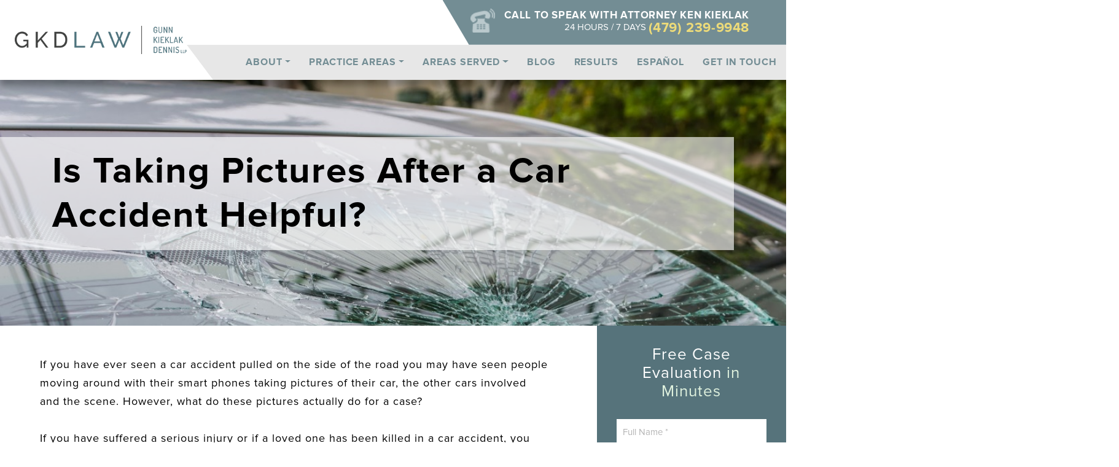

--- FILE ---
content_type: text/html; charset=UTF-8
request_url: https://www.kieklaklawfirm.com/is-taking-pictures-after-a-car-accident-helpful/
body_size: 16147
content:
<!DOCTYPE html>
<html lang="en-US">
<head>
	
	<!-- Google Tag Manager -->
<script>(function(w,d,s,l,i){w[l]=w[l]||[];w[l].push({'gtm.start':
new Date().getTime(),event:'gtm.js'});var f=d.getElementsByTagName(s)[0],
j=d.createElement(s),dl=l!='dataLayer'?'&l='+l:'';j.async=true;j.src=
'https://www.googletagmanager.com/gtm.js?id='+i+dl;f.parentNode.insertBefore(j,f);
})(window,document,'script','dataLayer','GTM-P85HLBD');</script>
<!-- End Google Tag Manager -->
	
	<meta charset="UTF-8">
<script type="text/javascript">
/* <![CDATA[ */
 var gform;gform||(document.addEventListener("gform_main_scripts_loaded",function(){gform.scriptsLoaded=!0}),window.addEventListener("DOMContentLoaded",function(){gform.domLoaded=!0}),gform={domLoaded:!1,scriptsLoaded:!1,initializeOnLoaded:function(o){gform.domLoaded&&gform.scriptsLoaded?o():!gform.domLoaded&&gform.scriptsLoaded?window.addEventListener("DOMContentLoaded",o):document.addEventListener("gform_main_scripts_loaded",o)},hooks:{action:{},filter:{}},addAction:function(o,n,r,t){gform.addHook("action",o,n,r,t)},addFilter:function(o,n,r,t){gform.addHook("filter",o,n,r,t)},doAction:function(o){gform.doHook("action",o,arguments)},applyFilters:function(o){return gform.doHook("filter",o,arguments)},removeAction:function(o,n){gform.removeHook("action",o,n)},removeFilter:function(o,n,r){gform.removeHook("filter",o,n,r)},addHook:function(o,n,r,t,i){null==gform.hooks[o][n]&&(gform.hooks[o][n]=[]);var e=gform.hooks[o][n];null==i&&(i=n+"_"+e.length),gform.hooks[o][n].push({tag:i,callable:r,priority:t=null==t?10:t})},doHook:function(n,o,r){var t;if(r=Array.prototype.slice.call(r,1),null!=gform.hooks[n][o]&&((o=gform.hooks[n][o]).sort(function(o,n){return o.priority-n.priority}),o.forEach(function(o){"function"!=typeof(t=o.callable)&&(t=window[t]),"action"==n?t.apply(null,r):r[0]=t.apply(null,r)})),"filter"==n)return r[0]},removeHook:function(o,n,t,i){var r;null!=gform.hooks[o][n]&&(r=(r=gform.hooks[o][n]).filter(function(o,n,r){return!!(null!=i&&i!=o.tag||null!=t&&t!=o.priority)}),gform.hooks[o][n]=r)}}); 
/* ]]> */
</script>

	<meta name="viewport" content="width=device-width, initial-scale=1">

	
<style>
:root {
	--header-height: 		130px;
}

@media (max-width: 991px) {
	:root {
		--header-height: 126px;
	}
}

@media (max-width: 767px) {
	:root {
		--header-height: calc(40px + 119px + (50px * 1));
	}
}

@media (max-width: 575px) {
	:root {
		--header-height: calc(40px + 79px + (50px * 1));
	}
}
</style>
	<meta name='robots' content='index, follow, max-image-preview:large, max-snippet:-1, max-video-preview:-1' />
	<style>img:is([sizes="auto" i], [sizes^="auto," i]) { contain-intrinsic-size: 3000px 1500px }</style>
	
	<!-- This site is optimized with the Yoast SEO Premium plugin v21.0 (Yoast SEO v21.3) - https://yoast.com/wordpress/plugins/seo/ -->
	<title>Is Taking Pictures After a Car Accident Helpful?</title>
	<meta name="description" content="Call a Fayetteville car accident lawyer if you&#039;ve suffered a serious injury or if a loved one has been killed in a car accident. Call for free consultation." />
	<link rel="canonical" href="https://www.kieklaklawfirm.com/is-taking-pictures-after-a-car-accident-helpful/" />
	<meta property="og:locale" content="en_US" />
	<meta property="og:type" content="article" />
	<meta property="og:title" content="Is Taking Pictures After a Car Accident Helpful?" />
	<meta property="og:description" content="Call a Fayetteville car accident lawyer if you&#039;ve suffered a serious injury or if a loved one has been killed in a car accident. Call for free consultation." />
	<meta property="og:url" content="https://www.kieklaklawfirm.com/is-taking-pictures-after-a-car-accident-helpful/" />
	<meta property="article:published_time" content="2016-10-25T17:46:33+00:00" />
	<meta property="article:modified_time" content="2023-10-16T18:06:19+00:00" />
	<meta property="og:image" content="https://www.kieklaklawfirm.com/wp-content/uploads/2017/11/fayetteville-ar-car-accident-lawyer-2.jpeg" />
	<meta property="og:image:width" content="1173" />
	<meta property="og:image:height" content="585" />
	<meta property="og:image:type" content="image/jpeg" />
	<meta name="author" content="Kenneth J. Kieklak" />
	<meta name="twitter:card" content="summary_large_image" />
	<meta name="twitter:label1" content="Written by" />
	<meta name="twitter:data1" content="Kenneth J. Kieklak" />
	<meta name="twitter:label2" content="Est. reading time" />
	<meta name="twitter:data2" content="4 minutes" />
	<script type="application/ld+json" class="yoast-schema-graph">{"@context":"https://schema.org","@graph":[{"@type":"WebPage","@id":"https://www.kieklaklawfirm.com/is-taking-pictures-after-a-car-accident-helpful/","url":"https://www.kieklaklawfirm.com/is-taking-pictures-after-a-car-accident-helpful/","name":"Is Taking Pictures After a Car Accident Helpful?","isPartOf":{"@id":"https://www.kieklaklawfirm.com/#website"},"primaryImageOfPage":{"@id":"https://www.kieklaklawfirm.com/is-taking-pictures-after-a-car-accident-helpful/#primaryimage"},"image":{"@id":"https://www.kieklaklawfirm.com/is-taking-pictures-after-a-car-accident-helpful/#primaryimage"},"thumbnailUrl":"https://www.kieklaklawfirm.com/wp-content/uploads/2017/11/fayetteville-ar-car-accident-lawyer-2.jpeg","datePublished":"2016-10-25T17:46:33+00:00","dateModified":"2023-10-16T18:06:19+00:00","author":{"@id":"https://www.kieklaklawfirm.com/#/schema/person/e392f2ad2325257dbbc468255664cdd5"},"description":"Call a Fayetteville car accident lawyer if you've suffered a serious injury or if a loved one has been killed in a car accident. Call for free consultation.","breadcrumb":{"@id":"https://www.kieklaklawfirm.com/is-taking-pictures-after-a-car-accident-helpful/#breadcrumb"},"inLanguage":"en-US","potentialAction":[{"@type":"ReadAction","target":["https://www.kieklaklawfirm.com/is-taking-pictures-after-a-car-accident-helpful/"]}]},{"@type":"ImageObject","inLanguage":"en-US","@id":"https://www.kieklaklawfirm.com/is-taking-pictures-after-a-car-accident-helpful/#primaryimage","url":"https://www.kieklaklawfirm.com/wp-content/uploads/2017/11/fayetteville-ar-car-accident-lawyer-2.jpeg","contentUrl":"https://www.kieklaklawfirm.com/wp-content/uploads/2017/11/fayetteville-ar-car-accident-lawyer-2.jpeg","width":1173,"height":585,"caption":"Car Accident Injury Lawyer Fayetteville"},{"@type":"BreadcrumbList","@id":"https://www.kieklaklawfirm.com/is-taking-pictures-after-a-car-accident-helpful/#breadcrumb","itemListElement":[{"@type":"ListItem","position":1,"name":"Home","item":"https://www.kieklaklawfirm.com/"},{"@type":"ListItem","position":2,"name":"Our Recent Articles","item":"https://www.kieklaklawfirm.com/blog/"},{"@type":"ListItem","position":3,"name":"Is Taking Pictures After a Car Accident Helpful?"}]},{"@type":"WebSite","@id":"https://www.kieklaklawfirm.com/#website","url":"https://www.kieklaklawfirm.com/","name":"","description":"","potentialAction":[{"@type":"SearchAction","target":{"@type":"EntryPoint","urlTemplate":"https://www.kieklaklawfirm.com/?s={search_term_string}"},"query-input":"required name=search_term_string"}],"inLanguage":"en-US"},{"@type":"Person","@id":"https://www.kieklaklawfirm.com/#/schema/person/e392f2ad2325257dbbc468255664cdd5","name":"Kenneth J. Kieklak","image":{"@type":"ImageObject","inLanguage":"en-US","@id":"https://www.kieklaklawfirm.com/#/schema/person/image/","url":"https://secure.gravatar.com/avatar/0124dc595065e5d1a404c02767a3bb7e28df318c156924ffcc3c147013a379c4?s=96&d=mm&r=g","contentUrl":"https://secure.gravatar.com/avatar/0124dc595065e5d1a404c02767a3bb7e28df318c156924ffcc3c147013a379c4?s=96&d=mm&r=g","caption":"Kenneth J. Kieklak"}}]}</script>
	<!-- / Yoast SEO Premium plugin. -->


<link rel='dns-prefetch' href='//unpkg.com' />
<link rel='dns-prefetch' href='//cdn.jsdelivr.net' />
<link rel="alternate" type="application/rss+xml" title=" &raquo; Feed" href="https://www.kieklaklawfirm.com/feed/" />
<link rel="alternate" type="application/rss+xml" title=" &raquo; Comments Feed" href="https://www.kieklaklawfirm.com/comments/feed/" />
<script type="text/javascript">
/* <![CDATA[ */
window._wpemojiSettings = {"baseUrl":"https:\/\/s.w.org\/images\/core\/emoji\/16.0.1\/72x72\/","ext":".png","svgUrl":"https:\/\/s.w.org\/images\/core\/emoji\/16.0.1\/svg\/","svgExt":".svg","source":{"concatemoji":"https:\/\/www.kieklaklawfirm.com\/wp-includes\/js\/wp-emoji-release.min.js?ver=1929f65c4e7f831778870dc006842dce"}};
/*! This file is auto-generated */
!function(s,n){var o,i,e;function c(e){try{var t={supportTests:e,timestamp:(new Date).valueOf()};sessionStorage.setItem(o,JSON.stringify(t))}catch(e){}}function p(e,t,n){e.clearRect(0,0,e.canvas.width,e.canvas.height),e.fillText(t,0,0);var t=new Uint32Array(e.getImageData(0,0,e.canvas.width,e.canvas.height).data),a=(e.clearRect(0,0,e.canvas.width,e.canvas.height),e.fillText(n,0,0),new Uint32Array(e.getImageData(0,0,e.canvas.width,e.canvas.height).data));return t.every(function(e,t){return e===a[t]})}function u(e,t){e.clearRect(0,0,e.canvas.width,e.canvas.height),e.fillText(t,0,0);for(var n=e.getImageData(16,16,1,1),a=0;a<n.data.length;a++)if(0!==n.data[a])return!1;return!0}function f(e,t,n,a){switch(t){case"flag":return n(e,"\ud83c\udff3\ufe0f\u200d\u26a7\ufe0f","\ud83c\udff3\ufe0f\u200b\u26a7\ufe0f")?!1:!n(e,"\ud83c\udde8\ud83c\uddf6","\ud83c\udde8\u200b\ud83c\uddf6")&&!n(e,"\ud83c\udff4\udb40\udc67\udb40\udc62\udb40\udc65\udb40\udc6e\udb40\udc67\udb40\udc7f","\ud83c\udff4\u200b\udb40\udc67\u200b\udb40\udc62\u200b\udb40\udc65\u200b\udb40\udc6e\u200b\udb40\udc67\u200b\udb40\udc7f");case"emoji":return!a(e,"\ud83e\udedf")}return!1}function g(e,t,n,a){var r="undefined"!=typeof WorkerGlobalScope&&self instanceof WorkerGlobalScope?new OffscreenCanvas(300,150):s.createElement("canvas"),o=r.getContext("2d",{willReadFrequently:!0}),i=(o.textBaseline="top",o.font="600 32px Arial",{});return e.forEach(function(e){i[e]=t(o,e,n,a)}),i}function t(e){var t=s.createElement("script");t.src=e,t.defer=!0,s.head.appendChild(t)}"undefined"!=typeof Promise&&(o="wpEmojiSettingsSupports",i=["flag","emoji"],n.supports={everything:!0,everythingExceptFlag:!0},e=new Promise(function(e){s.addEventListener("DOMContentLoaded",e,{once:!0})}),new Promise(function(t){var n=function(){try{var e=JSON.parse(sessionStorage.getItem(o));if("object"==typeof e&&"number"==typeof e.timestamp&&(new Date).valueOf()<e.timestamp+604800&&"object"==typeof e.supportTests)return e.supportTests}catch(e){}return null}();if(!n){if("undefined"!=typeof Worker&&"undefined"!=typeof OffscreenCanvas&&"undefined"!=typeof URL&&URL.createObjectURL&&"undefined"!=typeof Blob)try{var e="postMessage("+g.toString()+"("+[JSON.stringify(i),f.toString(),p.toString(),u.toString()].join(",")+"));",a=new Blob([e],{type:"text/javascript"}),r=new Worker(URL.createObjectURL(a),{name:"wpTestEmojiSupports"});return void(r.onmessage=function(e){c(n=e.data),r.terminate(),t(n)})}catch(e){}c(n=g(i,f,p,u))}t(n)}).then(function(e){for(var t in e)n.supports[t]=e[t],n.supports.everything=n.supports.everything&&n.supports[t],"flag"!==t&&(n.supports.everythingExceptFlag=n.supports.everythingExceptFlag&&n.supports[t]);n.supports.everythingExceptFlag=n.supports.everythingExceptFlag&&!n.supports.flag,n.DOMReady=!1,n.readyCallback=function(){n.DOMReady=!0}}).then(function(){return e}).then(function(){var e;n.supports.everything||(n.readyCallback(),(e=n.source||{}).concatemoji?t(e.concatemoji):e.wpemoji&&e.twemoji&&(t(e.twemoji),t(e.wpemoji)))}))}((window,document),window._wpemojiSettings);
/* ]]> */
</script>
<style id='wp-emoji-styles-inline-css' type='text/css'>

	img.wp-smiley, img.emoji {
		display: inline !important;
		border: none !important;
		box-shadow: none !important;
		height: 1em !important;
		width: 1em !important;
		margin: 0 0.07em !important;
		vertical-align: -0.1em !important;
		background: none !important;
		padding: 0 !important;
	}
</style>
<link rel='stylesheet' id='majux-toc-styles-css' href='https://www.kieklaklawfirm.com/wp-content/plugins/majux-table-of-contents/style.css?ver=1.0.02' type='text/css' media='all' />
<link rel='stylesheet' id='bootstrap-css-css' href='https://cdn.jsdelivr.net/npm/bootstrap@5.1.3/dist/css/bootstrap.min.css' type='text/css' media='all' />
<link rel='stylesheet' id='swiper-css-css' href='https://unpkg.com/swiper@9.2.4/swiper-bundle.min.css' type='text/css' media='all' />
<link rel='stylesheet' id='main-styles-css' href='https://www.kieklaklawfirm.com/wp-content/themes/majux-starter/assets/css/dist/all.min.css?ver=1709565453' type='text/css' media='all' />
<link rel='stylesheet' id='custom-styles-css' href='https://www.kieklaklawfirm.com/wp-content/themes/majux-starter/style.css?ver=1694193770' type='text/css' media='all' />
<script type="text/javascript" src="https://www.kieklaklawfirm.com/wp-includes/js/jquery/jquery.min.js?ver=3.7.1" id="jquery-core-js"></script>
<script type="text/javascript" src="https://www.kieklaklawfirm.com/wp-includes/js/jquery/jquery-migrate.min.js?ver=3.4.1" id="jquery-migrate-js"></script>
<script type="text/javascript" src="https://unpkg.com/swiper@9.2.4/swiper-bundle.min.js" id="swiper-js-js"></script>
<link rel="https://api.w.org/" href="https://www.kieklaklawfirm.com/wp-json/" /><link rel="alternate" title="JSON" type="application/json" href="https://www.kieklaklawfirm.com/wp-json/wp/v2/posts/2958" /><link rel="EditURI" type="application/rsd+xml" title="RSD" href="https://www.kieklaklawfirm.com/xmlrpc.php?rsd" />
<link rel='shortlink' href='https://www.kieklaklawfirm.com/?p=2958' />
<link rel="alternate" title="oEmbed (JSON)" type="application/json+oembed" href="https://www.kieklaklawfirm.com/wp-json/oembed/1.0/embed?url=https%3A%2F%2Fwww.kieklaklawfirm.com%2Fis-taking-pictures-after-a-car-accident-helpful%2F" />
<link rel="alternate" title="oEmbed (XML)" type="text/xml+oembed" href="https://www.kieklaklawfirm.com/wp-json/oembed/1.0/embed?url=https%3A%2F%2Fwww.kieklaklawfirm.com%2Fis-taking-pictures-after-a-car-accident-helpful%2F&#038;format=xml" />
<script id='nitro-telemetry-meta' nitro-exclude>window.NPTelemetryMetadata={missReason: (!window.NITROPACK_STATE ? 'cache not found' : 'hit'),pageType: 'post',}</script><script id='nitro-telemetry'>(()=>{window.NitroPack=window.NitroPack||{coreVersion:"na",isCounted:!1};let e=document.createElement("script");if(e.src="https://nitroscripts.com/EKVVLmJuopAAKaAxZStcAMKkWIPvQNBR",e.async=!0,e.id="nitro-script",document.head.appendChild(e),!window.NitroPack.isCounted){window.NitroPack.isCounted=!0;let t=()=>{navigator.sendBeacon("https://to.getnitropack.com/p",JSON.stringify({siteId:"EKVVLmJuopAAKaAxZStcAMKkWIPvQNBR",url:window.location.href,isOptimized:!!window.IS_NITROPACK,coreVersion:"na",missReason:window.NPTelemetryMetadata?.missReason||"",pageType:window.NPTelemetryMetadata?.pageType||"",isEligibleForOptimization:!!window.NPTelemetryMetadata?.isEligibleForOptimization}))};(()=>{let e=()=>new Promise(e=>{"complete"===document.readyState?e():window.addEventListener("load",e)}),i=()=>new Promise(e=>{document.prerendering?document.addEventListener("prerenderingchange",e,{once:!0}):e()}),a=async()=>{await i(),await e(),t()};a()})(),window.addEventListener("pageshow",e=>{if(e.persisted){let i=document.prerendering||self.performance?.getEntriesByType?.("navigation")[0]?.activationStart>0;"visible"!==document.visibilityState||i||t()}})}})();</script><link rel="icon" href="https://www.kieklaklawfirm.com/wp-content/uploads/2023/08/cropped-kieklak-favicon-32x32.png" sizes="32x32" />
<link rel="icon" href="https://www.kieklaklawfirm.com/wp-content/uploads/2023/08/cropped-kieklak-favicon-192x192.png" sizes="192x192" />
<link rel="apple-touch-icon" href="https://www.kieklaklawfirm.com/wp-content/uploads/2023/08/cropped-kieklak-favicon-180x180.png" />
<meta name="msapplication-TileImage" content="https://www.kieklaklawfirm.com/wp-content/uploads/2023/08/cropped-kieklak-favicon-270x270.png" />

		<!--Fayetteville Pages Schema-->
	
			
			
			
		  
  	  
  	  
    
  	  
  	  
    
  	  
  
  	

  	
  	
	
	
	

	
	
	
	
	

	

	
	
	
	
	
	
	


	
	
	

	
	

	
	
	

	
	
	
	
	
	
	
	
	
	
	
	
	
	
	
	
	
	
	
	
	
	
	
	
	
	
	
	
	
	
	
	
	
	
	

	
	
	
	
	
	
	
	
	
	
	
	
	

	
	
	
	

	
	
	
	
	
	
	
	
	
	
	
	

	
	
	
	
	
	
	
	

		<link href="https://www.kieklaklawfirm.com/is-taking-pictures-after-a-car-accident-helpful/" rel="alternate" hreflang="en" />	
	<meta name="google-site-verification" content="Jvv3GCNkC26ZtHQ2gyfzCG_tynm_ouQXobgJbWMk1gw" />
	<meta name="google-site-verification" content="OiuwNwx4t7DNo1DLHOW5b1P-tWnIPwlQx4ME6CVCuOA" />
</head>

<body class="wp-singular post-template-default single single-post postid-2958 single-format-standard wp-custom-logo wp-theme-majux-starter">
	
	<!-- Google Tag Manager (noscript) -->
<noscript><iframe src="https://www.googletagmanager.com/ns.html?id=GTM-P85HLBD"
height="0" width="0" style="display:none;visibility:hidden"></iframe></noscript>
<!-- End Google Tag Manager (noscript) -->
	



<header id="main" class=" d-flex flex-column justify-content-center">
	<div class="container-fluid px-4 pe-lg-0">
		<div class="row p-md-0 align-items-center row-nav">
			<div class="col-8 col-lg-3 left">
				<div class="logo p-0 me-3">
					<a href="https://www.kieklaklawfirm.com/" class="custom-logo-link" rel="home"><img width="400" height="65" src="https://www.kieklaklawfirm.com/wp-content/uploads/2023/05/kieklak-logo.png" class="custom-logo" alt="Arkansas disability lawyer" decoding="async" srcset="https://www.kieklaklawfirm.com/wp-content/uploads/2023/05/kieklak-logo.png 400w, https://www.kieklaklawfirm.com/wp-content/uploads/2023/05/kieklak-logo-300x49.png 300w" sizes="(max-width: 400px) 100vw, 400px" /></a>				</div>	
			</div>

						<div class="col col-lg-9 right ms-auto d-flex flex-column main-menu">
				<div class="topbar d-none d-lg-flex justify-content-end">
															<div class="topbar__text text-end d-flex align-items-center justify-content-end">
						<div class="wrap">
							<span>Call to Speak With Attorney Ken Kieklak</span><br />
24 HOURS / 7 DAYS <span class="yellow">(479) 239-9948</span>						</div>
					</div>
				</div>
				<div class="navigation-main-menu ms-auto w-auto pe-0 d-none d-lg-flex justify-content-end align-items-center">
					<ul id="main-menu" class="list-style-none nav-links d-flex align-items-center justify-content-end flex-wrap"><li id="menu-item-15198" class="menu-item menu-item-type-post_type menu-item-object-page menu-item-has-children menu-item-15198"><a href="https://www.kieklaklawfirm.com/about/">About</a>
<ul class="sub-menu">
	<li id="menu-item-16191" class="menu-item menu-item-type-custom menu-item-object-custom menu-item-16191"><a href="https://www.kieklaklawfirm.com/about/">Ken Kieklak</a></li>
	<li id="menu-item-15974" class="menu-item menu-item-type-post_type menu-item-object-page menu-item-15974"><a href="https://www.kieklaklawfirm.com/client-testimonials/">Testimonials</a></li>
</ul>
</li>
<li id="menu-item-320" class="menu-item menu-item-type-post_type menu-item-object-page menu-item-has-children menu-item-320"><a href="https://www.kieklaklawfirm.com/practice-areas/">Practice Areas</a>
<ul class="sub-menu">
	<li id="menu-item-15574" class="menu-item menu-item-type-custom menu-item-object-custom menu-item-15574"><a href="/arkansas/">Personal Injury</a></li>
	<li id="menu-item-15576" class="menu-item menu-item-type-custom menu-item-object-custom menu-item-15576"><a href="/arkansas/disability-lawyer/">Disability</a></li>
	<li id="menu-item-15573" class="menu-item menu-item-type-custom menu-item-object-custom menu-item-15573"><a href="/arkansas/workers-compensation-lawyer/">Workers&#8217; Compensation</a></li>
</ul>
</li>
<li id="menu-item-15570" class="menu-item menu-item-type-custom menu-item-object-custom menu-item-has-children menu-item-15570"><a href="/arkansas/">Areas Served</a>
<ul class="sub-menu">
	<li id="menu-item-15971" class="menu-item menu-item-type-post_type menu-item-object-page menu-item-has-children menu-item-15971"><a href="https://www.kieklaklawfirm.com/benton-county/">Benton County</a>
	<ul class="sub-menu">
		<li id="menu-item-15970" class="menu-item menu-item-type-post_type menu-item-object-page menu-item-15970"><a href="https://www.kieklaklawfirm.com/bella-vista/">Bella Vista</a></li>
		<li id="menu-item-15972" class="menu-item menu-item-type-post_type menu-item-object-page menu-item-15972"><a href="https://www.kieklaklawfirm.com/bentonville/">Bentonville</a></li>
		<li id="menu-item-15995" class="menu-item menu-item-type-post_type menu-item-object-page menu-item-15995"><a href="https://www.kieklaklawfirm.com/rogers/">Rogers</a></li>
		<li id="menu-item-15997" class="menu-item menu-item-type-post_type menu-item-object-page menu-item-15997"><a href="https://www.kieklaklawfirm.com/springdale/">Springdale</a></li>
	</ul>
</li>
	<li id="menu-item-16013" class="menu-item menu-item-type-custom menu-item-object-custom menu-item-has-children menu-item-16013"><a href="/#">Boone County</a>
	<ul class="sub-menu">
		<li id="menu-item-15986" class="menu-item menu-item-type-post_type menu-item-object-page menu-item-15986"><a href="https://www.kieklaklawfirm.com/harris/">Harris</a></li>
	</ul>
</li>
	<li id="menu-item-15973" class="menu-item menu-item-type-post_type menu-item-object-page menu-item-15973"><a href="https://www.kieklaklawfirm.com/carroll-county/">Carroll County</a></li>
	<li id="menu-item-16199" class="menu-item menu-item-type-custom menu-item-object-custom menu-item-has-children menu-item-16199"><a href="/#">Craighead County</a>
	<ul class="sub-menu">
		<li id="menu-item-16200" class="menu-item menu-item-type-custom menu-item-object-custom menu-item-16200"><a href="https://www.kieklaklawfirm.com/jonesboro/">Jonesboro</a></li>
	</ul>
</li>
	<li id="menu-item-15978" class="menu-item menu-item-type-post_type menu-item-object-page menu-item-15978"><a href="https://www.kieklaklawfirm.com/crawford-county/">Crawford County</a></li>
	<li id="menu-item-16197" class="menu-item menu-item-type-custom menu-item-object-custom menu-item-has-children menu-item-16197"><a href="/#">Faulkner County</a>
	<ul class="sub-menu">
		<li id="menu-item-16198" class="menu-item menu-item-type-custom menu-item-object-custom menu-item-16198"><a href="https://www.kieklaklawfirm.com/conway-ar/ssdi-lawyer/">Conway</a></li>
	</ul>
</li>
	<li id="menu-item-15982" class="menu-item menu-item-type-post_type menu-item-object-page menu-item-15982"><a href="https://www.kieklaklawfirm.com/franklin-county/">Franklin County</a></li>
	<li id="menu-item-15991" class="menu-item menu-item-type-post_type menu-item-object-page menu-item-has-children menu-item-15991"><a href="https://www.kieklaklawfirm.com/madison-county/">Madison County</a>
	<ul class="sub-menu">
		<li id="menu-item-15988" class="menu-item menu-item-type-post_type menu-item-object-page menu-item-15988"><a href="https://www.kieklaklawfirm.com/huntsville/">Huntsville</a></li>
	</ul>
</li>
	<li id="menu-item-16193" class="menu-item menu-item-type-custom menu-item-object-custom menu-item-has-children menu-item-16193"><a href="/#">Pope County</a>
	<ul class="sub-menu">
		<li id="menu-item-16194" class="menu-item menu-item-type-custom menu-item-object-custom menu-item-16194"><a href="https://www.kieklaklawfirm.com/russellville-ar/">Russellville</a></li>
	</ul>
</li>
	<li id="menu-item-16195" class="menu-item menu-item-type-custom menu-item-object-custom menu-item-has-children menu-item-16195"><a href="/#">Pulaski County</a>
	<ul class="sub-menu">
		<li id="menu-item-16196" class="menu-item menu-item-type-custom menu-item-object-custom menu-item-16196"><a href="https://www.kieklaklawfirm.com/jacksonville-ar/">Jacksonville</a></li>
	</ul>
</li>
	<li id="menu-item-15996" class="menu-item menu-item-type-post_type menu-item-object-page menu-item-has-children menu-item-15996"><a href="https://www.kieklaklawfirm.com/sebastian-county/">Sebastian County</a>
	<ul class="sub-menu">
		<li id="menu-item-15981" class="menu-item menu-item-type-post_type menu-item-object-page menu-item-15981"><a href="https://www.kieklaklawfirm.com/fort-smith/">Fort Smith</a></li>
	</ul>
</li>
	<li id="menu-item-15998" class="menu-item menu-item-type-post_type menu-item-object-page menu-item-has-children menu-item-15998"><a href="https://www.kieklaklawfirm.com/washington-county/">Washington County</a>
	<ul class="sub-menu">
		<li id="menu-item-15979" class="menu-item menu-item-type-post_type menu-item-object-page menu-item-15979"><a href="https://www.kieklaklawfirm.com/farmington/">Farmington</a></li>
		<li id="menu-item-15980" class="menu-item menu-item-type-post_type menu-item-object-page menu-item-15980"><a href="https://www.kieklaklawfirm.com/fayetteville/">Fayetteville</a></li>
		<li id="menu-item-15985" class="menu-item menu-item-type-post_type menu-item-object-page menu-item-15985"><a href="https://www.kieklaklawfirm.com/greenland/">Greenland</a></li>
		<li id="menu-item-15989" class="menu-item menu-item-type-post_type menu-item-object-page menu-item-15989"><a href="https://www.kieklaklawfirm.com/johnson/">Johnson</a></li>
	</ul>
</li>
	<li id="menu-item-15969" class="menu-item menu-item-type-post_type menu-item-object-page menu-item-15969"><a href="https://www.kieklaklawfirm.com/arkansas/">State-Wide</a></li>
</ul>
</li>
<li id="menu-item-11" class="menu-item menu-item-type-post_type menu-item-object-page current_page_parent menu-item-11"><a href="https://www.kieklaklawfirm.com/blog/">Blog</a></li>
<li id="menu-item-323" class="menu-item menu-item-type-post_type menu-item-object-page menu-item-323"><a href="https://www.kieklaklawfirm.com/results/">Results</a></li>
<li id="menu-item-15258" class="menu-item menu-item-type-post_type menu-item-object-page menu-item-15258"><a href="https://www.kieklaklawfirm.com/es/">ESPAÑOL</a></li>
<li id="menu-item-16009" class="menu-item menu-item-type-custom menu-item-object-custom menu-item-16009"><a href="/contact/">Get in Touch</a></li>
</ul>	
			     </div>
				<div class="d-flex align-items-center d-lg-none mobile-menu-button w-auto ms-auto">
					<div class="hamburger"></div>
				</div>					
			</div>	
		</div>	

		<div class="row d-md-none px-3">
			<div class="col d-flex flex-column px-0 mt-2">
									<a href="tel:+14793160438" class="btn btn-green btn-rounded">Free Consultation:<br /> (479) 316–0438</a>
							</div>
		</div>
	</div>	
</header>


<div class="mobile-menu-wrapper">
	<div class="navigation-mobile-menu d-lg-none"><ul id="mobile-menu" class="list-style-none nav-links d-flex flex-column align-items-start"><li class="menu-item menu-item-type-post_type menu-item-object-page menu-item-has-children menu-item-15198"><a href="https://www.kieklaklawfirm.com/about/">About</a>
<ul class="sub-menu">
	<li class="menu-item menu-item-type-custom menu-item-object-custom menu-item-16191"><a href="https://www.kieklaklawfirm.com/about/">Ken Kieklak</a></li>
	<li class="menu-item menu-item-type-post_type menu-item-object-page menu-item-15974"><a href="https://www.kieklaklawfirm.com/client-testimonials/">Testimonials</a></li>
</ul>
</li>
<li class="menu-item menu-item-type-post_type menu-item-object-page menu-item-has-children menu-item-320"><a href="https://www.kieklaklawfirm.com/practice-areas/">Practice Areas</a>
<ul class="sub-menu">
	<li class="menu-item menu-item-type-custom menu-item-object-custom menu-item-15574"><a href="/arkansas/">Personal Injury</a></li>
	<li class="menu-item menu-item-type-custom menu-item-object-custom menu-item-15576"><a href="/arkansas/disability-lawyer/">Disability</a></li>
	<li class="menu-item menu-item-type-custom menu-item-object-custom menu-item-15573"><a href="/arkansas/workers-compensation-lawyer/">Workers&#8217; Compensation</a></li>
</ul>
</li>
<li class="menu-item menu-item-type-custom menu-item-object-custom menu-item-has-children menu-item-15570"><a href="/arkansas/">Areas Served</a>
<ul class="sub-menu">
	<li class="menu-item menu-item-type-post_type menu-item-object-page menu-item-has-children menu-item-15971"><a href="https://www.kieklaklawfirm.com/benton-county/">Benton County</a>
	<ul class="sub-menu">
		<li class="menu-item menu-item-type-post_type menu-item-object-page menu-item-15970"><a href="https://www.kieklaklawfirm.com/bella-vista/">Bella Vista</a></li>
		<li class="menu-item menu-item-type-post_type menu-item-object-page menu-item-15972"><a href="https://www.kieklaklawfirm.com/bentonville/">Bentonville</a></li>
		<li class="menu-item menu-item-type-post_type menu-item-object-page menu-item-15995"><a href="https://www.kieklaklawfirm.com/rogers/">Rogers</a></li>
		<li class="menu-item menu-item-type-post_type menu-item-object-page menu-item-15997"><a href="https://www.kieklaklawfirm.com/springdale/">Springdale</a></li>
	</ul>
</li>
	<li class="menu-item menu-item-type-custom menu-item-object-custom menu-item-has-children menu-item-16013"><a href="/#">Boone County</a>
	<ul class="sub-menu">
		<li class="menu-item menu-item-type-post_type menu-item-object-page menu-item-15986"><a href="https://www.kieklaklawfirm.com/harris/">Harris</a></li>
	</ul>
</li>
	<li class="menu-item menu-item-type-post_type menu-item-object-page menu-item-15973"><a href="https://www.kieklaklawfirm.com/carroll-county/">Carroll County</a></li>
	<li class="menu-item menu-item-type-custom menu-item-object-custom menu-item-has-children menu-item-16199"><a href="/#">Craighead County</a>
	<ul class="sub-menu">
		<li class="menu-item menu-item-type-custom menu-item-object-custom menu-item-16200"><a href="https://www.kieklaklawfirm.com/jonesboro/">Jonesboro</a></li>
	</ul>
</li>
	<li class="menu-item menu-item-type-post_type menu-item-object-page menu-item-15978"><a href="https://www.kieklaklawfirm.com/crawford-county/">Crawford County</a></li>
	<li class="menu-item menu-item-type-custom menu-item-object-custom menu-item-has-children menu-item-16197"><a href="/#">Faulkner County</a>
	<ul class="sub-menu">
		<li class="menu-item menu-item-type-custom menu-item-object-custom menu-item-16198"><a href="https://www.kieklaklawfirm.com/conway-ar/ssdi-lawyer/">Conway</a></li>
	</ul>
</li>
	<li class="menu-item menu-item-type-post_type menu-item-object-page menu-item-15982"><a href="https://www.kieklaklawfirm.com/franklin-county/">Franklin County</a></li>
	<li class="menu-item menu-item-type-post_type menu-item-object-page menu-item-has-children menu-item-15991"><a href="https://www.kieklaklawfirm.com/madison-county/">Madison County</a>
	<ul class="sub-menu">
		<li class="menu-item menu-item-type-post_type menu-item-object-page menu-item-15988"><a href="https://www.kieklaklawfirm.com/huntsville/">Huntsville</a></li>
	</ul>
</li>
	<li class="menu-item menu-item-type-custom menu-item-object-custom menu-item-has-children menu-item-16193"><a href="/#">Pope County</a>
	<ul class="sub-menu">
		<li class="menu-item menu-item-type-custom menu-item-object-custom menu-item-16194"><a href="https://www.kieklaklawfirm.com/russellville-ar/">Russellville</a></li>
	</ul>
</li>
	<li class="menu-item menu-item-type-custom menu-item-object-custom menu-item-has-children menu-item-16195"><a href="/#">Pulaski County</a>
	<ul class="sub-menu">
		<li class="menu-item menu-item-type-custom menu-item-object-custom menu-item-16196"><a href="https://www.kieklaklawfirm.com/jacksonville-ar/">Jacksonville</a></li>
	</ul>
</li>
	<li class="menu-item menu-item-type-post_type menu-item-object-page menu-item-has-children menu-item-15996"><a href="https://www.kieklaklawfirm.com/sebastian-county/">Sebastian County</a>
	<ul class="sub-menu">
		<li class="menu-item menu-item-type-post_type menu-item-object-page menu-item-15981"><a href="https://www.kieklaklawfirm.com/fort-smith/">Fort Smith</a></li>
	</ul>
</li>
	<li class="menu-item menu-item-type-post_type menu-item-object-page menu-item-has-children menu-item-15998"><a href="https://www.kieklaklawfirm.com/washington-county/">Washington County</a>
	<ul class="sub-menu">
		<li class="menu-item menu-item-type-post_type menu-item-object-page menu-item-15979"><a href="https://www.kieklaklawfirm.com/farmington/">Farmington</a></li>
		<li class="menu-item menu-item-type-post_type menu-item-object-page menu-item-15980"><a href="https://www.kieklaklawfirm.com/fayetteville/">Fayetteville</a></li>
		<li class="menu-item menu-item-type-post_type menu-item-object-page menu-item-15985"><a href="https://www.kieklaklawfirm.com/greenland/">Greenland</a></li>
		<li class="menu-item menu-item-type-post_type menu-item-object-page menu-item-15989"><a href="https://www.kieklaklawfirm.com/johnson/">Johnson</a></li>
	</ul>
</li>
	<li class="menu-item menu-item-type-post_type menu-item-object-page menu-item-15969"><a href="https://www.kieklaklawfirm.com/arkansas/">State-Wide</a></li>
</ul>
</li>
<li class="menu-item menu-item-type-post_type menu-item-object-page current_page_parent menu-item-11"><a href="https://www.kieklaklawfirm.com/blog/">Blog</a></li>
<li class="menu-item menu-item-type-post_type menu-item-object-page menu-item-323"><a href="https://www.kieklaklawfirm.com/results/">Results</a></li>
<li class="menu-item menu-item-type-post_type menu-item-object-page menu-item-15258"><a href="https://www.kieklaklawfirm.com/es/">ESPAÑOL</a></li>
<li class="menu-item menu-item-type-custom menu-item-object-custom menu-item-16009"><a href="/contact/">Get in Touch</a></li>
</ul></div>		
	  <div class="close-menu-button">Close</div>
</div>
<div class="page-overlay"></div>



		



<div class="masthead header-fix internal" style="background-image: url('https://www.kieklaklawfirm.com/wp-content/uploads/2017/11/fayetteville-ar-car-accident-lawyer-2.jpeg'); background-size: cover;">
	<div class="container-fluid">
		<div class="row">
			<div class="col-lg-11 mx-auto masthead-title">
				<h1><span>Is Taking Pictures After a Car Accident Helpful?</span></h1>			</div>
		</div>
	</div>
</div>

			

<div class="container-fluid page-content">
	<div class="row">
			<div class="col-md-10 col-lg-8 mx-auto ms-md-auto pt-5">
	
	

				
	<p>If you have ever seen a car accident pulled on the side of the road you may have seen people moving around with their smart phones taking pictures of their car, the other cars involved and the scene. However, what do these pictures actually do for a case?</p>
<p>If you have suffered a serious injury or if a loved one has been killed in a car accident, you may be entitled to compensation. Compensation typically attempts to make you whole by awarding money for damages. <a title="Fayetteville car accident lawyer" href="https://www.kieklaklawfirm.com/fayetteville/car-accident-lawyer/">Fayetteville car accident lawyer</a> Ken Kieklak can work to obtain compensation for your pain and suffering, lost wages, loss of services, damage to property and other losses.</p>
<h2>Why taking Pictures is a Good Idea</h2>
<p>A vast majority of Americans have a smart phone which come equipped with a rather advanced camera as well as a large amount of data space to store pictures. Even if you do not have a smart phone most if not all phones today come equipped with a built in camera.  Taking pictures of an accident scene and the injuries that may result can be one of the most effective ways of avoiding undue litigation. Pictures can be used as evidence in a case to either prove that an injury or accident occurred, or to prove that an injury and accident did not occur. It is a sad reality that some people involved in an accident will try and use the accident to get money out of another person even though they have not been injured or have only suffered minor property damage. Having photographic proof of the accident and the scene can be essential to your insurance claim.  After an accident it may be beneficial to take pictures of all of the following:</p>
<ul>
<li><strong>Damage to your vehicle</strong> – after an accident it is important to take pictures of the damage to your vehicle.  You should try and ensure that the pictures clearly demonstrate the damage to your car. You should try and take the pictures from various angles and ensure that the lighting is adequate.</li>
<li><strong>Damage to the other vehicle</strong> –  After an accident it is not only should you take pictures of your car but also of any damage to the other cars involved.</li>
<li><strong>Damage to the surrounding property and area</strong> – If the accident involves any damage to any surrounding property. Additionally, it is a good idea to get a picture of the entire scene. Don’t worry about getting all of the details of the accident, but get a picture of the overall accident scene.</li>
<li><strong>Layout of the street or intersection</strong> – After an accident you should take a picture of the street that the accident was on or the intersection where the accident occurred.</li>
<li><strong>Personal injuries</strong> – many car accidents will involve personal injuries, if you have sustained a personal injury such as cuts, lacerations, and bruises.</li>
</ul>
<p>Taking photos at the scene of an accident is one of the most beneficial things you can do to support your claim against another driver. Not only can a photo support a personal injury case, but it can also disprove false claims made by others involved. A <a href="https://www.kieklaklawfirm.com/fayetteville/">Fayetteville AR personal injury lawyer</a> can help you with your case.</p>
<h2>How long do you have to file a Claim after a Car Accident?</h2>
<p>After a car accident you should first ensure that everyone is okay and call appropriate medical professionals if necessary. If you have been injured it is important to seek prompt medical attention and to follow all of the doctor’s instructions. However, if you have suffered a personal injury because of another person’s negligence you may have questions about filing a suit against them.  While your first concern should be to ensure that you and any loved ones who have been involved in the accident are safe, if you have been injured do not wait too long before contacting an experienced <a href="https://www.kieklaklawfirm.com/arkansas/car-accident-attorney/">Arkansas car accident lawyer</a>.</p>
<p>The Arkansas Statutory Code Section 16-56-104, outlines the time-frame when a claim can be brought. A <a title="car accident injury claim" href="/what-do-i-need-to-file-a-car-accident-case-in-arkansas/">personal injury claim that is based on a car accident</a> or where there is property damage involved must be filed within three years from the date of the accident.</p>
<h2>Get a Fayetteville, Arkansas Car Accident Lawyer On Your Side</h2>
<p>If you have suffered a serious injury be sure to seek medical attention immediately. Then to schedule your free and confidential consultation, call <a title="Arkansas car accident attorney" href="https://www.kieklaklawfirm.com/arkansas/car-accident-attorney/">Arkansas car accident attorney</a> Ken Kieklak at (479) 316-0438 or contact our firm online.</p>


						


		
		</div>

					<div class="col-3 d-none d-lg-block pe-0">
	<div class="sidebar">

			
		
			<div class="widget_text sidebar-widget widget_custom_html"><div class="textwidget custom-html-widget"><p class="widget-title text-center">
	Free Case Evaluation <span>in Minutes</span>
</p>
<script type="text/javascript"></script>
                <div class='gf_browser_chrome gform_wrapper gravity-theme gform-theme--no-framework' data-form-theme='gravity-theme' data-form-index='0' id='gform_wrapper_1' >
                        <div class='gform_heading'>
							<p class='gform_required_legend'>&quot;<span class="gfield_required gfield_required_asterisk">*</span>&quot; indicates required fields</p>
                        </div><form method='post' enctype='multipart/form-data'  id='gform_1'  action='/is-taking-pictures-after-a-car-accident-helpful/' data-formid='1' novalidate>
                        <div class='gform-body gform_body'><div id='gform_fields_1' class='gform_fields top_label form_sublabel_below description_below'><div id="field_1_1"  class="gfield gfield--type-text gfield_contains_required field_sublabel_below gfield--no-description field_description_below hidden_label gfield_visibility_visible"  data-js-reload="field_1_1"><label class='gfield_label gform-field-label' for='input_1_1' >Name<span class="gfield_required"><span class="gfield_required gfield_required_asterisk">*</span></span></label><div class='ginput_container ginput_container_text'><input name='input_1' id='input_1_1' type='text' value='' class='large'   tabindex='10' placeholder='Full Name *' aria-required="true" aria-invalid="false"   /> </div></div><div id="field_1_2"  class="gfield gfield--type-email field_sublabel_below gfield--no-description field_description_below hidden_label gfield_visibility_visible"  data-js-reload="field_1_2"><label class='gfield_label gform-field-label' for='input_1_2' >Email</label><div class='ginput_container ginput_container_email'>
                            <input name='input_2' id='input_1_2' type='email' value='' class='large' tabindex='11'  placeholder='Email Address*'  aria-invalid="false"  />
                        </div></div><div id="field_1_3"  class="gfield gfield--type-phone field_sublabel_below gfield--no-description field_description_below hidden_label gfield_visibility_visible"  data-js-reload="field_1_3"><label class='gfield_label gform-field-label' for='input_1_3' >Phone</label><div class='ginput_container ginput_container_phone'><input name='input_3' id='input_1_3' type='tel' value='' class='large' tabindex='12' placeholder='Phone Number*'  aria-invalid="false"   /></div></div><div id="field_1_4"  class="gfield gfield--type-textarea field_sublabel_below gfield--no-description field_description_below hidden_label gfield_visibility_visible"  data-js-reload="field_1_4"><label class='gfield_label gform-field-label' for='input_1_4' >Message</label><div class='ginput_container ginput_container_textarea'><textarea name='input_4' id='input_1_4' class='textarea large' tabindex='13'   placeholder='Tell us about your situation...'  aria-invalid="false"   rows='10' cols='50'></textarea></div></div></div></div>
        <div class='gform_footer top_label'> <input type='submit' id='gform_submit_button_1' class='gform_button button' value='Submit' tabindex='14' onclick='if(window["gf_submitting_1"]){return false;}  if( !jQuery("#gform_1")[0].checkValidity || jQuery("#gform_1")[0].checkValidity()){window["gf_submitting_1"]=true;}  ' onkeypress='if( event.keyCode == 13 ){ if(window["gf_submitting_1"]){return false;} if( !jQuery("#gform_1")[0].checkValidity || jQuery("#gform_1")[0].checkValidity()){window["gf_submitting_1"]=true;}  jQuery("#gform_1").trigger("submit",[true]); }' /> 
            <input type='hidden' class='gform_hidden' name='is_submit_1' value='1' />
            <input type='hidden' class='gform_hidden' name='gform_submit' value='1' />
            
            <input type='hidden' class='gform_hidden' name='gform_unique_id' value='' />
            <input type='hidden' class='gform_hidden' name='state_1' value='WyJbXSIsIjFhMDY1M2RkYjU0M2JkOWUwY2NmZTdlNTA1ZmUzNmZiIl0=' />
            <input type='hidden' class='gform_hidden' name='gform_target_page_number_1' id='gform_target_page_number_1' value='0' />
            <input type='hidden' class='gform_hidden' name='gform_source_page_number_1' id='gform_source_page_number_1' value='1' />
            <input type='hidden' name='gform_field_values' value='' />
            
        </div>
                        </form>
                        </div><script type="text/javascript">
/* <![CDATA[ */
 gform.initializeOnLoaded( function() {gformInitSpinner( 1, 'https://www.kieklaklawfirm.com/wp-content/plugins/gravityforms/images/spinner.svg', true );jQuery('#gform_ajax_frame_1').on('load',function(){var contents = jQuery(this).contents().find('*').html();var is_postback = contents.indexOf('GF_AJAX_POSTBACK') >= 0;if(!is_postback){return;}var form_content = jQuery(this).contents().find('#gform_wrapper_1');var is_confirmation = jQuery(this).contents().find('#gform_confirmation_wrapper_1').length > 0;var is_redirect = contents.indexOf('gformRedirect(){') >= 0;var is_form = form_content.length > 0 && ! is_redirect && ! is_confirmation;var mt = parseInt(jQuery('html').css('margin-top'), 10) + parseInt(jQuery('body').css('margin-top'), 10) + 100;if(is_form){jQuery('#gform_wrapper_1').html(form_content.html());if(form_content.hasClass('gform_validation_error')){jQuery('#gform_wrapper_1').addClass('gform_validation_error');} else {jQuery('#gform_wrapper_1').removeClass('gform_validation_error');}setTimeout( function() { /* delay the scroll by 50 milliseconds to fix a bug in chrome */  }, 50 );if(window['gformInitDatepicker']) {gformInitDatepicker();}if(window['gformInitPriceFields']) {gformInitPriceFields();}var current_page = jQuery('#gform_source_page_number_1').val();gformInitSpinner( 1, 'https://www.kieklaklawfirm.com/wp-content/plugins/gravityforms/images/spinner.svg', true );jQuery(document).trigger('gform_page_loaded', [1, current_page]);window['gf_submitting_1'] = false;}else if(!is_redirect){var confirmation_content = jQuery(this).contents().find('.GF_AJAX_POSTBACK').html();if(!confirmation_content){confirmation_content = contents;}setTimeout(function(){jQuery('#gform_wrapper_1').replaceWith(confirmation_content);jQuery(document).trigger('gform_confirmation_loaded', [1]);window['gf_submitting_1'] = false;wp.a11y.speak(jQuery('#gform_confirmation_message_1').text());}, 50);}else{jQuery('#gform_1').append(contents);if(window['gformRedirect']) {gformRedirect();}}jQuery(document).trigger('gform_post_render', [1, current_page]);gform.utils.trigger({ event: 'gform/postRender', native: false, data: { formId: 1, currentPage: current_page } });} );} ); 
/* ]]> */
</script>
</div></div><div class="sidebar-widget widget_kieklak_results"><p class="widget-title"></p>        <div class="position-relative">
            <div class="swiper swiper-results-sidebar mx-md-5 mx-lg-0">
              <div class="swiper-wrapper d-flex mb-5">
                                                    
                        <div class="swiper-slide">
                            <div class="results-card">
                                    <div class="amount">$1.5 Million</div>
                                    <span class="type">Negligence</span>
                            </div>
                        </div>

                    
                        <div class="swiper-slide">
                            <div class="results-card">
                                    <div class="amount">$1.5 Million</div>
                                    <span class="type">Negligence</span>
                            </div>
                        </div>

                    
                        <div class="swiper-slide">
                            <div class="results-card">
                                    <div class="amount">$1.2 Million</div>
                                    <span class="type">Wrongful Death</span>
                            </div>
                        </div>

                    
                        <div class="swiper-slide">
                            <div class="results-card">
                                    <div class="amount">$937,500</div>
                                    <span class="type">Trucking Accident</span>
                            </div>
                        </div>

                    
                        <div class="swiper-slide">
                            <div class="results-card">
                                    <div class="amount">$900,000</div>
                                    <span class="type">Trucking Accident</span>
                            </div>
                        </div>

                    
                        <div class="swiper-slide">
                            <div class="results-card">
                                    <div class="amount">$700,000</div>
                                    <span class="type">Trucking Accident</span>
                            </div>
                        </div>

                    
                        <div class="swiper-slide">
                            <div class="results-card">
                                    <div class="amount">$625,829</div>
                                    <span class="type">Trucking Accident</span>
                            </div>
                        </div>

                    
                        <div class="swiper-slide">
                            <div class="results-card">
                                    <div class="amount">$500,000</div>
                                    <span class="type">Negligence</span>
                            </div>
                        </div>

                    
                        <div class="swiper-slide">
                            <div class="results-card">
                                    <div class="amount">$435,000</div>
                                    <span class="type">Wrongful Death</span>
                            </div>
                        </div>

                    
                        <div class="swiper-slide">
                            <div class="results-card">
                                    <div class="amount">$405,000</div>
                                    <span class="type">Negligence</span>
                            </div>
                        </div>

                    
                        <div class="swiper-slide">
                            <div class="results-card">
                                    <div class="amount">$350,000</div>
                                    <span class="type">Trucking Accident</span>
                            </div>
                        </div>

                    
                        <div class="swiper-slide">
                            <div class="results-card">
                                    <div class="amount">$300,000</div>
                                    <span class="type">Motorcycle</span>
                            </div>
                        </div>

                    
                        <div class="swiper-slide">
                            <div class="results-card">
                                    <div class="amount">$300,000</div>
                                    <span class="type">Trucking Accident</span>
                            </div>
                        </div>

                    
                        <div class="swiper-slide">
                            <div class="results-card">
                                    <div class="amount">$300,000</div>
                                    <span class="type">Car Wreck</span>
                            </div>
                        </div>

                    
                        <div class="swiper-slide">
                            <div class="results-card">
                                    <div class="amount">$275,000</div>
                                    <span class="type">Car Wreck</span>
                            </div>
                        </div>

                    
                        <div class="swiper-slide">
                            <div class="results-card">
                                    <div class="amount">$250,000</div>
                                    <span class="type">Car Wreck</span>
                            </div>
                        </div>

                    
                        <div class="swiper-slide">
                            <div class="results-card">
                                    <div class="amount">$250,000</div>
                                    <span class="type">Car Wreck</span>
                            </div>
                        </div>

                    
                        <div class="swiper-slide">
                            <div class="results-card">
                                    <div class="amount">$250,000</div>
                                    <span class="type">Nursing Home</span>
                            </div>
                        </div>

                    
                        <div class="swiper-slide">
                            <div class="results-card">
                                    <div class="amount">$225,000</div>
                                    <span class="type">Premise Liability</span>
                            </div>
                        </div>

                                                    </div>

                            <div class="d-flex justify-content-center">
                    <a href="/results/" class="btn btn-green">Read More</a>
                </div>
            
            </div>  

              <!-- If we need navigation buttons -->
              <div class="swiper-results-sidebar-prev swiper-control swiper-prev"></div>
              <div class="swiper-results-sidebar-next swiper-control swiper-next"></div>
        </div>  


<script type="text/javascript">
const swiperResultsSidebar = new Swiper('.swiper-results-sidebar', {
  // Optional parameters
  loop: true,
  speed: 1200,
  // Default
  slidesPerView: 1,
  spaceBetween: 5,
  // Navigation arrows
  navigation: {
    nextEl: '.swiper-results-sidebar-next',
    prevEl: '.swiper-results-sidebar-prev',
  }, 
});
</script>        

    </div><div class="sidebar-widget widget_kieklak_testimonials">                <div class="position-relative">
            <div class="swiper swiper-testimonials-sidebar mx-md-5 mx-lg-0">
              <div class="swiper-wrapper d-flex mb-5">
                                    <div class="swiper-slide">
                        <div class="testimonial">
                            <div class="inner">
                                <div class="testimonial__rating">
                                    <span class="star"></span>
                                    <span class="star"></span>
                                    <span class="star"></span>
                                    <span class="star"></span>
                                    <span class="star"></span>
                                </div>
                                <div class="testimonial__content">
                                    <p>Mr. Kieklak and his staff were very professional and guided me through the Social Security Disability process and hearing. I could not have managed to get the doctors paperwork and other items together for my case and have them submitted like they required without his help. The were always available to talk to and answer all questions. Fibromyalgia is a difficult case to represent but he did a fantastic job for me which resulted in a favorable decision. Thank you Mr. Kieklak and your staff.</p>
                                </div>
                                <div class="testimonial__meta d-flex align-items-center">
                                    <div class="google-image"></div>
                                    <div class="name-source">
                                        <span class="name">REBECCA W.</span><br>
                                        <span class="source">Google Reviews - October 2022</span>
                                    </div>
                                </div>                      
                            </div>
                        </div>
                    </div>
                                    <div class="swiper-slide">
                        <div class="testimonial">
                            <div class="inner">
                                <div class="testimonial__rating">
                                    <span class="star"></span>
                                    <span class="star"></span>
                                    <span class="star"></span>
                                    <span class="star"></span>
                                    <span class="star"></span>
                                </div>
                                <div class="testimonial__content">
                                    <p>Kenneth J. Kieklak is an honest lawyer who helped me get what my case deserved. He always was available for me at any time I needed him.</p>
                                </div>
                                <div class="testimonial__meta d-flex align-items-center">
                                    <div class="google-image"></div>
                                    <div class="name-source">
                                        <span class="name">ANONYMOUS</span><br>
                                        <span class="source">Google Reviews – October 2022</span>
                                    </div>
                                </div>                      
                            </div>
                        </div>
                    </div>
                                    <div class="swiper-slide">
                        <div class="testimonial">
                            <div class="inner">
                                <div class="testimonial__rating">
                                    <span class="star"></span>
                                    <span class="star"></span>
                                    <span class="star"></span>
                                    <span class="star"></span>
                                    <span class="star"></span>
                                </div>
                                <div class="testimonial__content">
                                    <p>Ken goes always above and beyond to help his clients. I would highly recommend him for any personal injury, social security disability, or Workers’ Compensation case you may have.</p>
                                </div>
                                <div class="testimonial__meta d-flex align-items-center">
                                    <div class="google-image"></div>
                                    <div class="name-source">
                                        <span class="name">MARLEY P.</span><br>
                                        <span class="source">Google Reviews – October 2022</span>
                                    </div>
                                </div>                      
                            </div>
                        </div>
                    </div>
                                    <div class="swiper-slide">
                        <div class="testimonial">
                            <div class="inner">
                                <div class="testimonial__rating">
                                    <span class="star"></span>
                                    <span class="star"></span>
                                    <span class="star"></span>
                                    <span class="star"></span>
                                    <span class="star"></span>
                                </div>
                                <div class="testimonial__content">
                                    <p>Friendly, honest, and won’t steer you wrong. Ken genuinely cares about his clients. Highly recommend if you have some legal issues. If he doesn’t practice in the area you need some help, he can find someone who does.</p>
                                </div>
                                <div class="testimonial__meta d-flex align-items-center">
                                    <div class="google-image"></div>
                                    <div class="name-source">
                                        <span class="name">CLIFFORD H.</span><br>
                                        <span class="source">Google Reviews – October 2022</span>
                                    </div>
                                </div>                      
                            </div>
                        </div>
                    </div>
                            </div>

                            <div class="d-flex justify-content-center">
                    <a href="/testimonials" class="btn btn-green">Read More</a>
                </div>
            
            </div>  

              <!-- If we need navigation buttons -->
              <div class="swiper-testimonials-sidebar-prev swiper-control swiper-prev"></div>
              <div class="swiper-testimonials-sidebar-next swiper-control swiper-next"></div>
        </div>  


<script type="text/javascript">
const swiperTestimonialsSidebar = new Swiper('.swiper-testimonials-sidebar', {
  // Optional parameters
  loop: true,
  speed: 1200,
  // Default
  slidesPerView: 1,
  spaceBetween: 5,
  // Navigation arrows
  navigation: {
    nextEl: '.swiper-testimonials-sidebar-next',
    prevEl: '.swiper-testimonials-sidebar-prev',
  }, 
});
</script>        

    </div><div class="sidebar-widget widget_majux_random_posts"><p class="widget-title">Related Posts</p><ul class="majux-random-posts-list">	<li><a href="https://www.kieklaklawfirm.com/can-my-child-receive-supplemental-security-income-while-in-college/">Guide to SSI Rules for College Students in Arkansas</a></li>		<li><a href="https://www.kieklaklawfirm.com/can-my-child-receive-social-security-benefits-due-to-aspergers-syndrome/">Can my Child Receive Social Security Benefits due to Asperger&#8217;s Syndrome?</a></li>		<li><a href="https://www.kieklaklawfirm.com/how-long-after-ssdi-hearing-receive-back-pay-arkansas/">How Long after an SSDI Hearing Do You Receive Back Pay in Arkansas?</a></li>		<li><a href="https://www.kieklaklawfirm.com/arkansas-law-when-an-at-fault-driver-is-uninsured-or-underinsured/">Arkansas Law: When an At-Fault Driver is Uninsured or Underinsured</a></li>		<li><a href="https://www.kieklaklawfirm.com/will-past-work-education-affect-ability-receive-ssd-benefits-northwest-arkansas/">Does Past Work Experience Affect Your Chances of Getting Disability in Arkansas?</a></li>	</ul></div>
		
		</div>	
</div>
				
	</div>
</div>


<script nitro-exclude>
    document.cookie = 'nitroCachedPage=' + (!window.NITROPACK_STATE ? '0' : '1') + '; path=/; SameSite=Lax';
</script>
<script nitro-exclude>
    if (!window.NITROPACK_STATE || window.NITROPACK_STATE != 'FRESH') {
        var proxyPurgeOnly = 0;
        if (typeof navigator.sendBeacon !== 'undefined') {
            var nitroData = new FormData(); nitroData.append('nitroBeaconUrl', 'aHR0cHM6Ly93d3cua2lla2xha2xhd2Zpcm0uY29tL2lzLXRha2luZy1waWN0dXJlcy1hZnRlci1hLWNhci1hY2NpZGVudC1oZWxwZnVsLw=='); nitroData.append('nitroBeaconCookies', 'W10='); nitroData.append('nitroBeaconHash', 'a32d531c110c7c39801e4d2ec0100c07b794a9bb9cdb71617e1aad57b7be68c675d94002056bc9b4b11d4622b287a1eb70f75fa24ae808614a58d777e1c076d9'); nitroData.append('proxyPurgeOnly', ''); nitroData.append('layout', 'post'); navigator.sendBeacon(location.href, nitroData);
        } else {
            var xhr = new XMLHttpRequest(); xhr.open('POST', location.href, true); xhr.setRequestHeader('Content-Type', 'application/x-www-form-urlencoded'); xhr.send('nitroBeaconUrl=aHR0cHM6Ly93d3cua2lla2xha2xhd2Zpcm0uY29tL2lzLXRha2luZy1waWN0dXJlcy1hZnRlci1hLWNhci1hY2NpZGVudC1oZWxwZnVsLw==&nitroBeaconCookies=W10=&nitroBeaconHash=a32d531c110c7c39801e4d2ec0100c07b794a9bb9cdb71617e1aad57b7be68c675d94002056bc9b4b11d4622b287a1eb70f75fa24ae808614a58d777e1c076d9&proxyPurgeOnly=&layout=post');
        }
    }
</script><footer class="footer container-fluid pb-3 px-0">
	<div class="row gx-0 mb-5">
							<div class="col">
				<img src="https://www.kieklaklawfirm.com/wp-content/uploads/2023/07/ArkansasCountyMapFixed_Final2.png" alt="Arkansas personal injury lawyer">
			</div>
					
	</div>
	<div class="container">
		<div class="row mb-5">
			<div class="col">
				<div class="footer__logo">
										<img src="https://www.kieklaklawfirm.com/wp-content/uploads/2023/05/kieklak-logo.png" alt="Arkansas disability lawyer">
				</div>
			</div>
		</div>
		<div class="row pb-5">
			<div class="col-lg-5 pe-4 footer-col-1">
				<p><strong>Ken Kieklak, Attorney At Law</strong></p>
													<div class="footer__location">
												<div class="footer__address">
							3608 N Steel Blvd, #101 Fayetteville, AR 72703 						</div>
						<div class="footer__phone-number">
														<a href="tel:+14793160438"><strong>(479) 316-0438</strong></a>
						</div>						
					</div>
							</div>
			<div class="col-lg footer-col-2">
				
			</div>
			<div class="col-lg-5 footer-col-3">
				<div class="footer-menu"><ul id="menu-footer" class="list-style-none"><li id="menu-item-15114" class="menu-item menu-item-type-post_type menu-item-object-page menu-item-15114"><a href="https://www.kieklaklawfirm.com/practice-areas/">Practice Areas</a></li>
<li id="menu-item-15113" class="menu-item menu-item-type-post_type menu-item-object-page menu-item-15113"><a href="https://www.kieklaklawfirm.com/results/">A History of Results</a></li>
<li id="menu-item-15117" class="menu-item menu-item-type-post_type menu-item-object-page current_page_parent menu-item-15117"><a href="https://www.kieklaklawfirm.com/blog/">Our Recent Articles</a></li>
<li id="menu-item-15583" class="menu-item menu-item-type-custom menu-item-object-custom menu-item-15583"><a href="/sitemap_index.xml">Sitemap</a></li>
<li id="menu-item-15116" class="menu-item menu-item-type-post_type menu-item-object-page menu-item-15116"><a href="https://www.kieklaklawfirm.com/contact/">Contact Us</a></li>
</ul></div>	

													<ul class="social justify-content-start">
													<li class="me-4"><a href="https://www.facebook.com/KieklakLawFirm/" rel="nofollow"><img src="https://www.kieklaklawfirm.com/wp-content/uploads/2023/05/path-facebook@1x.png" alt="Arkansas personal injury lawyer"></a></li>
													<li class="me-4"><a href="https://www.linkedin.com/pub/ken-kieklak/82/bb7/b51" rel="nofollow"><img src="https://www.kieklaklawfirm.com/wp-content/uploads/2023/05/path-linkedin-1@1x.png" alt="Bentonville personal injury lawyers"></a></li>
											</ul>
														    	<p class="small">Law Firm Marketing by <a href="https://majux.com/law-firm-seo/" target="_blank" rel="nofollow">Majux</a> &copy;2026 All Rights Reserved</p>
			</div>
		</div>
		<div class="row">
			<div class="col">
				
			</div>
		</div>
	</div>
	<script type="speculationrules">
{"prefetch":[{"source":"document","where":{"and":[{"href_matches":"\/*"},{"not":{"href_matches":["\/wp-*.php","\/wp-admin\/*","\/wp-content\/uploads\/*","\/wp-content\/*","\/wp-content\/plugins\/*","\/wp-content\/themes\/majux-starter\/*","\/*\\?(.+)"]}},{"not":{"selector_matches":"a[rel~=\"nofollow\"]"}},{"not":{"selector_matches":".no-prefetch, .no-prefetch a"}}]},"eagerness":"conservative"}]}
</script>
<link rel='stylesheet' id='gravity_forms_theme_reset-css' href='https://www.kieklaklawfirm.com/wp-content/plugins/gravityforms/assets/css/dist/gravity-forms-theme-reset.min.css?ver=2.7.17' type='text/css' media='all' />
<link rel='stylesheet' id='gravity_forms_theme_foundation-css' href='https://www.kieklaklawfirm.com/wp-content/plugins/gravityforms/assets/css/dist/gravity-forms-theme-foundation.min.css?ver=2.7.17' type='text/css' media='all' />
<link rel='stylesheet' id='gravity_forms_theme_framework-css' href='https://www.kieklaklawfirm.com/wp-content/plugins/gravityforms/assets/css/dist/gravity-forms-theme-framework.min.css?ver=2.7.17' type='text/css' media='all' />
<link rel='stylesheet' id='gravity_forms_orbital_theme-css' href='https://www.kieklaklawfirm.com/wp-content/plugins/gravityforms/assets/css/dist/gravity-forms-orbital-theme.min.css?ver=2.7.17' type='text/css' media='all' />
<link rel='stylesheet' id='gform_basic-css' href='https://www.kieklaklawfirm.com/wp-content/plugins/gravityforms/assets/css/dist/basic.min.css?ver=2.7.17' type='text/css' media='all' />
<link rel='stylesheet' id='gform_theme_components-css' href='https://www.kieklaklawfirm.com/wp-content/plugins/gravityforms/assets/css/dist/theme-components.min.css?ver=2.7.17' type='text/css' media='all' />
<link rel='stylesheet' id='gform_theme_ie11-css' href='https://www.kieklaklawfirm.com/wp-content/plugins/gravityforms/assets/css/dist/theme-ie11.min.css?ver=2.7.17' type='text/css' media='all' />
<link rel='stylesheet' id='gform_theme-css' href='https://www.kieklaklawfirm.com/wp-content/plugins/gravityforms/assets/css/dist/theme.min.css?ver=2.7.17' type='text/css' media='all' />
<script type="text/javascript" src="https://www.kieklaklawfirm.com/wp-content/themes/majux-starter/assets/js/main.js?ver=0.0.87" id="main-js-js"></script>
<script type="text/javascript" src="https://www.kieklaklawfirm.com/wp-includes/js/dist/dom-ready.min.js?ver=f77871ff7694fffea381" id="wp-dom-ready-js"></script>
<script type="text/javascript" src="https://www.kieklaklawfirm.com/wp-includes/js/dist/hooks.min.js?ver=4d63a3d491d11ffd8ac6" id="wp-hooks-js"></script>
<script type="text/javascript" src="https://www.kieklaklawfirm.com/wp-includes/js/dist/i18n.min.js?ver=5e580eb46a90c2b997e6" id="wp-i18n-js"></script>
<script type="text/javascript" id="wp-i18n-js-after">
/* <![CDATA[ */
wp.i18n.setLocaleData( { 'text direction\u0004ltr': [ 'ltr' ] } );
/* ]]> */
</script>
<script type="text/javascript" src="https://www.kieklaklawfirm.com/wp-includes/js/dist/a11y.min.js?ver=3156534cc54473497e14" id="wp-a11y-js"></script>
<script type="text/javascript" defer='defer' src="https://www.kieklaklawfirm.com/wp-content/plugins/gravityforms/js/jquery.json.min.js?ver=2.7.17" id="gform_json-js"></script>
<script type="text/javascript" id="gform_gravityforms-js-extra">
/* <![CDATA[ */
var gform_i18n = {"datepicker":{"days":{"monday":"Mo","tuesday":"Tu","wednesday":"We","thursday":"Th","friday":"Fr","saturday":"Sa","sunday":"Su"},"months":{"january":"January","february":"February","march":"March","april":"April","may":"May","june":"June","july":"July","august":"August","september":"September","october":"October","november":"November","december":"December"},"firstDay":1,"iconText":"Select date"}};
var gf_legacy_multi = [];
var gform_gravityforms = {"strings":{"invalid_file_extension":"This type of file is not allowed. Must be one of the following:","delete_file":"Delete this file","in_progress":"in progress","file_exceeds_limit":"File exceeds size limit","illegal_extension":"This type of file is not allowed.","max_reached":"Maximum number of files reached","unknown_error":"There was a problem while saving the file on the server","currently_uploading":"Please wait for the uploading to complete","cancel":"Cancel","cancel_upload":"Cancel this upload","cancelled":"Cancelled"},"vars":{"images_url":"https:\/\/www.kieklaklawfirm.com\/wp-content\/plugins\/gravityforms\/images"}};
var gf_global = {"gf_currency_config":{"name":"U.S. Dollar","symbol_left":"$","symbol_right":"","symbol_padding":"","thousand_separator":",","decimal_separator":".","decimals":2,"code":"USD"},"base_url":"https:\/\/www.kieklaklawfirm.com\/wp-content\/plugins\/gravityforms","number_formats":[],"spinnerUrl":"https:\/\/www.kieklaklawfirm.com\/wp-content\/plugins\/gravityforms\/images\/spinner.svg","version_hash":"f5f616cfce11a980d8c7206ba3a00b80","strings":{"newRowAdded":"New row added.","rowRemoved":"Row removed","formSaved":"The form has been saved.  The content contains the link to return and complete the form."}};
/* ]]> */
</script>
<script type="text/javascript" defer='defer' src="https://www.kieklaklawfirm.com/wp-content/plugins/gravityforms/js/gravityforms.min.js?ver=2.7.17" id="gform_gravityforms-js"></script>
<script type="text/javascript" defer='defer' src="https://www.kieklaklawfirm.com/wp-content/plugins/gravityforms/js/jquery.maskedinput.min.js?ver=2.7.17" id="gform_masked_input-js"></script>
<script type="text/javascript" defer='defer' src="https://www.kieklaklawfirm.com/wp-content/plugins/gravityforms/js/placeholders.jquery.min.js?ver=2.7.17" id="gform_placeholder-js"></script>
<script type="text/javascript" defer='defer' src="https://www.kieklaklawfirm.com/wp-content/plugins/gravityforms/assets/js/dist/utils.min.js?ver=59d951b75d934ae23e0ea7f9776264aa" id="gform_gravityforms_utils-js"></script>
<script type="text/javascript" defer='defer' src="https://www.kieklaklawfirm.com/wp-content/plugins/gravityforms/assets/js/dist/vendor-theme.min.js?ver=4ef53fe41c14a48b294541d9fc37387e" id="gform_gravityforms_theme_vendors-js"></script>
<script type="text/javascript" id="gform_gravityforms_theme-js-extra">
/* <![CDATA[ */
var gform_theme_config = {"common":{"form":{"honeypot":{"version_hash":"f5f616cfce11a980d8c7206ba3a00b80"}}},"hmr_dev":"","public_path":"https:\/\/www.kieklaklawfirm.com\/wp-content\/plugins\/gravityforms\/assets\/js\/dist\/"};
/* ]]> */
</script>
<script type="text/javascript" defer='defer' src="https://www.kieklaklawfirm.com/wp-content/plugins/gravityforms/assets/js/dist/scripts-theme.min.js?ver=f4d12a887a23a8c5755fd2b956bc8fcf" id="gform_gravityforms_theme-js"></script>
<script type="text/javascript">
/* <![CDATA[ */
 gform.initializeOnLoaded( function() { jQuery(document).on('gform_post_render', function(event, formId, currentPage){if(formId == 1) {if(typeof Placeholders != 'undefined'){
                        Placeholders.enable();
                    }jQuery('#input_1_3').mask('(999) 999-9999').bind('keypress', function(e){if(e.which == 13){jQuery(this).blur();} } );jQuery( document ).on( 'submit.gravityforms', '.gform_wrapper form', function( event ) {
	jQuery( '<input>' )
		.attr( 'type', 'hidden' )
		.attr( 'name', 'gf_zero_spam_key' )
		.attr( 'value', 'YJoQNFg885UGnM1rzNkQQ94MHS0CaiH3wzMRpJbLpGcs8a9UhzeSmTOA69eHK55c' )
		.attr( 'autocomplete', 'new-password' )
		.appendTo( jQuery( this ) );
} );} } );jQuery(document).on('gform_post_conditional_logic', function(event, formId, fields, isInit){} ) } ); 
/* ]]> */
</script>
<script type="text/javascript">
/* <![CDATA[ */
 gform.initializeOnLoaded( function() {jQuery(document).trigger('gform_post_render', [1, 1]);gform.utils.trigger({ event: 'gform/postRender', native: false, data: { formId: 1, currentPage: 1 } });} ); 
/* ]]> */
</script>
</footer>
<script>(function(){function c(){var b=a.contentDocument||a.contentWindow.document;if(b){var d=b.createElement('script');d.innerHTML="window.__CF$cv$params={r:'9c00ee9e18022e5c',t:'MTc2ODc2OTA4NS4wMDAwMDA='};var a=document.createElement('script');a.nonce='';a.src='/cdn-cgi/challenge-platform/scripts/jsd/main.js';document.getElementsByTagName('head')[0].appendChild(a);";b.getElementsByTagName('head')[0].appendChild(d)}}if(document.body){var a=document.createElement('iframe');a.height=1;a.width=1;a.style.position='absolute';a.style.top=0;a.style.left=0;a.style.border='none';a.style.visibility='hidden';document.body.appendChild(a);if('loading'!==document.readyState)c();else if(window.addEventListener)document.addEventListener('DOMContentLoaded',c);else{var e=document.onreadystatechange||function(){};document.onreadystatechange=function(b){e(b);'loading'!==document.readyState&&(document.onreadystatechange=e,c())}}}})();</script></body></html>

--- FILE ---
content_type: text/css
request_url: https://www.kieklaklawfirm.com/wp-content/plugins/majux-table-of-contents/style.css?ver=1.0.02
body_size: 229
content:
.toc-container { border: 3px solid #000; margin: 0 auto 30px; position: relative; box-shadow: 0 10px 10px #00000029; max-width:600px; }
.toc-container .toc-toggle { text-align: center; display: block; padding: 16px; cursor:pointer; position: relative; }
.toc-container .toc-wrapper { height: 0; position:relative; overflow: hidden; transition: 0.4s ease-in-out; }
.toc-container ul.table-of-contents { position: absolute; margin-bottom: 0; transform-origin: 50% 0; padding: 16px 20px; list-style: none; width:100%; }
.toc-container .toc-toggle::before { 
    --size: 6px;
    content: "";
    box-sizing: border-box;
    position: absolute; right: 20px; top: 50%; margin-top: calc(var(--size) * -0.5); height: var(--size); width: var(--size); 
    border-top: var(--size) solid #000; border-left: var(--size) solid transparent; border-bottom: 0px solid transparent; border-right: var(--size) solid transparent;
    transition: 0.2s;

}
.toc-container .toc-toggle.open::before { transform: rotate(180deg); }
.toc-container ul.table-of-contents li:not(:last-child) { border-bottom: 1px solid #dadada; }
.toc-container ul.table-of-contents li a { padding: 9px 0; display: block; font-weight: 400; font-size: 20px; }


@media (min-width: 991px) {
    .toc-container.hide-desktop { display: none; }
}

@media (max-width: 990px) {
    .toc-container.hide-mobile { display: none; }
}

--- FILE ---
content_type: text/css
request_url: https://www.kieklaklawfirm.com/wp-content/themes/majux-starter/assets/css/dist/all.min.css?ver=1709565453
body_size: 4429
content:
:root{--main-color:#738d94;--light-blue:#7bb8ff;--green:#dff1de;--dark-green:#56737b;--accent-color:#666;--body-text-color:#000;--heading-color:#000;--main-font:"Proxima Nova",sans-serif;--heading-font:"Proxima Nova",sans-serif}@font-face{font-family:Proxima Nova;font-weight:400;src:url("../../fonts/Proxima Nova Regular.otf")}@font-face{font-family:Proxima Nova;font-weight:600;src:url("../../fonts/Proxima Nova Bold.otf")}@font-face{font-family:Proxima Nova;font-weight:800;src:url("../../fonts/Proxima Nova Black.otf")}body,html{overflow-x:hidden}body{background:#fff;color:var(--body-text-color);display:flex;flex-direction:column;font-family:var(--main-font);font-size:18px;font-weight:400;justify-content:space-between;min-height:100vh}body.admin-bar{min-height:calc(100vh - 32px)}.h1,.h2,.h3,.h4,.h5,.h6,h1,h2,h3,h4,h5,h6{color:var(--heading-color);color:#000;font-family:var(--heading-font);font-style:normal;font-weight:600;margin-bottom:30px}.h1,h1{font-size:60px}.h2,h2{font-size:50px;letter-spacing:2.5px;line-height:1.2}p{letter-spacing:1px;line-height:30px;margin-bottom:30px}a{color:var(--main-color);text-decoration:none}img{height:auto;max-width:100%}strong{font-weight:600}.list-style-none{list-style:none;margin:0;padding:0}.full-width{margin-left:calc(50% - 50vw);width:100vw}.full-height{height:calc(100vh - var(--header-height))}.btn{border:0;border-radius:0;color:#fff;font-family:var(--main-font);font-size:16px;font-weight:600;letter-spacing:1.5px;min-width:237px;padding:20px 18px}.btn-rounded{border-radius:33px}.btn-primary{background:var(--main-color)}.btn-secondary{background:var(--secondary-color)}.btn-green{background:var(--green);color:#212529}.btn-blue{background:var(--light-blue)}.swiper,.swiper-slider{overflow:hidden}.bg-dark{background-color:var(--main-color)!important}.column__image-wrapper{height:100%}.column__image-wrapper img{height:100%;object-fit:cover;width:100%}#breadcrumbs{font-size:14px;text-transform:uppercase}img.alignleft{margin-right:16px}.alignmiddle{display:block;margin-left:auto;margin-right:auto}span.yellow{color:#eddb79}p.gform_required_legend{display:none}body .gform_wrapper.gravity-theme .gfield select.large,body .gform_wrapper.gravity-theme input[type=email],body .gform_wrapper.gravity-theme input[type=tel],body .gform_wrapper.gravity-theme input[type=text],body .gform_wrapper.gravity-theme textarea{border:0;margin:0;outline:0;padding:10px}body .gform_wrapper.gravity-theme input[type=email]::placeholder,body .gform_wrapper.gravity-theme input[type=tel]::placeholder,body .gform_wrapper.gravity-theme input[type=text]::placeholder,body .gform_wrapper.gravity-theme textarea::placeholder{color:#b4b4b4;line-height:1}.gform_wrapper input[type=submit]{background:var(--main-color);border:0;color:#fff;display:block;font-size:20px;letter-spacing:.75px;margin:0 auto;padding:10px 0;text-align:center;transition:.25s;width:260px}.gform_wrapper input[type=submit]:hover{background:#000}.gform_wrapper input[type=submit].gform_button.button{background-color:var(--green);color:#212529;font-weight:600}.gform_wrapper input[type=submit].gform_button.button:hover{background:#fff}.alignleft{float:left}.alignright{float:right}.aligncenter{margin-left:auto;margin-right:auto}@media (max-width:1200px){h2{font-size:45px;letter-spacing:2px}}@media (max-width:991px){h2{font-size:38px}.column-image-lg{height:300px;margin-bottom:30px;width:100%}.column-image-lg img{height:100%;object-fit:cover;width:100%}.column-image-lg.top img{object-position:top}}@media (max-width:576px){h1{font-size:36px}h2{font-size:30px}h3{font-size:24px}h4{font-size:20px}}footer.footer{background:#fff;color:#000}footer a,footer p,footer p.h2{color:#000}.footer__location{margin-bottom:60px;position:relative}.footer__logo{display:inline-block;position:relative}.footer__logo:after{background:var(--main-color);bottom:0;content:"";left:calc(100% + 60px);position:absolute;top:0;width:100vw}.footer-menu ul{display:flex;flex-direction:column;flex-wrap:wrap;height:200px;margin-bottom:40px}.footer-menu ul li{height:25%}.footer-menu ul li a{font-weight:600;text-transform:uppercase}ul.social{display:flex;justify-content:space-between;list-style:none;margin:0 0 60px;padding:0}ul.social li{display:inline-block;opacity:.6;width:56px}header#main{background:#fff;box-shadow:0 10px 10px rgba(0,0,0,.29);display:block;height:var(--header-height);left:0;position:fixed;top:0;width:100%;z-index:1001}.admin-bar header#main{top:32px}header#main .logo{align-items:center;display:flex;flex:1;max-width:330px}.header-fix{margin-top:var(--header-height)}header#main .btn{font-size:14px;font-weight:800;letter-spacing:1px;margin:0 auto;padding:10.5px;text-transform:uppercase;width:80%}header#main .btn:not(:last-child){margin-bottom:15px}.row-nav,.row-nav .right,header#main>.container-fluid{height:100%}.topbar{height:56%}.navigation-main-menu{height:44%}.topbar__phone-number{align-self:center;background:var(--light-blue);border-radius:13px;color:#fff;font-size:22px;font-weight:600;letter-spacing:1.15px;padding:6px 30px;transform:translateX(60px);z-index:2}.topbar__text{background:var(--main-color);clip-path:polygon(0 0,100% 0,100% 100%,43px 100%);color:#fff;font-size:20px;letter-spacing:1.15px;line-height:1;padding:6px 60px 6px 100px;position:relative}.topbar__text:before{background:url(../../images/icons/icon-phone.png) 50%/contain no-repeat;content:"";height:40px;left:45px;position:absolute;top:50%;transform:translateY(calc(-50% - 3px));width:40px}.topbar__text span{font-weight:600;letter-spacing:.6px;line-height:1.2}.topbar__text span.yellow{font-size:22px;line-height:1;vertical-align:top}.topbar__text .wrap{font-size:15px;letter-spacing:0;line-height:1.2;text-transform:uppercase}header#main .btn{box-shadow:0 8px 8px #00000029}header#main strong{font-weight:700}@media (max-width:1600px){.topbar__text{font-size:20px}.topbar__text span{font-size:21px}}@media (max-width:1300px){.topbar__phone-number,.topbar__text,.topbar__text span{font-size:17px}}@media (max-width:1140px){.topbar__text{padding:0 20px 0 100px}.topbar__phone-number{transform:translateX(0)}}@media (max-width:991px){.row-nav .right,header#main>.container-fluid{height:auto}}@media (max-width:782px){.admin-bar header#main{top:46px}}@media (max-width:767px){.row-nav{height:auto}}@media (max-width:576px){header#main .logo{max-width:200px}}.masthead{align-items:center;background:rgba(0,0,0,.05);display:flex;justify-content:center;min-height:400px}.masthead-title h1,.page-title.h1{color:#000;letter-spacing:2px;padding:20px;position:relative;z-index:2}.masthead-title h1 span,.page-title.h1 span{display:inline-block;padding-right:20px;position:relative;z-index:2}.masthead-title h1 span:before,.page-title.h1 span:before{background:hsla(0,0%,100%,.63);bottom:-20px;content:"";position:absolute;right:0;top:-20px;width:100vw;z-index:-1}.home.masthead{display:block;padding:40px 0;position:relative}.masthead__overtext{font-size:30px;font-weight:500;letter-spacing:1.5px;margin-bottom:40px}.masthead__heading{padding:20px 0;position:relative}.masthead__heading h1{font-size:50px;font-weight:400;letter-spacing:3.5px;line-height:1.05;position:relative;text-transform:none}.masthead__heading h1 strong{font-weight:600}.masthead__heading:before{background:#fff;bottom:0;content:"";position:absolute;top:0;transform:translateX(-30%);width:100vw}.masthead__buttons{margin:80px 0;z-index:10}.masthead__buttons .btn{box-shadow:0 10px 10px #00000029;margin:0 50px;padding:20px 60px}.attorney-image{align-items:end;bottom:0;display:flex;height:100%;max-width:35%;position:absolute;right:0}.masthead__subheading{background:var(--main-color);color:#fff;font-size:30px;font-weight:500;letter-spacing:1.5px;margin-left:calc(50% - 50vw);padding:40px;text-align:center;width:100vw}@media (max-width:1600px){.masthead__heading h1{font-size:50px}.masthead__overtext{font-size:24px}.masthead__buttons .btn{margin:0 20px}}@media (max-width:1300px){.masthead__heading h1{font-size:45px}.masthead__overtext{font-size:22px}.masthead__buttons .btn{padding:20px 40px}}@media (max-width:991px){.home .masthead{min-height:440px;padding:30px 4%}.masthead__overtext{margin-bottom:30px}.masthead__heading{padding:20px 0}.masthead__heading h1{font-size:35px}}@media (max-width:767px){.home .masthead{background:#fff!important}.masthead__heading{padding:0}.attorney-image{max-width:100%;position:relative}}@media (max-width:576px){.attorney-image{display:flex;justify-content:end}.attorney-image img{margin-top:-45px;width:65%}.masthead__heading h1{font-size:26px;line-height:1.2}.masthead{min-height:0;padding:40px 0}.masthead-title h1,.page-title.h1{font-size:26px;line-height:1.2;margin-bottom:0}}.navigation-main-menu{background:#e7e7e7;flex:1;padding-left:100px;position:relative;text-align:center}.navigation-main-menu:before{background:inherit;clip-path:polygon(0 0,100% 0,100% 100%,43px 100%);content:"";height:100%;left:2px;position:absolute;top:0;transform:translateX(-100%);width:50px}.nav-links li{line-height:1;margin:0 25px;position:relative}.nav-links>li{padding:10px 0}.nav-links li a{color:var(--main-color);font-size:18px;font-weight:600;letter-spacing:.9px;line-height:20px;text-transform:uppercase}.nav-links li.nav-btn{margin-right:0}.spanish-menu .navigation-main-menu{padding-left:0}.spanish-menu .nav-links li{margin:0 10px}.spanish-menu .nav-links li a{font-size:16px}ul:not(#mobile-menu).nav-links li.nav-btn a{background:var(--main-color);color:#fff;display:block;padding:17px 20px;transition:.2s}.nav-btn a:hover{background-color:#23905a;border-color:#23905a;color:#fff}.nav-links .menu-item-has-children>a:after{border-bottom:0;border-left:.3em solid transparent;border-right:.3em solid transparent;border-top:.3em solid;border-top:.3em solid var(--main-color);content:"";display:inline-block;margin-left:.255em;position:relative;top:0;vertical-align:.255em}li>.sub-menu{background:#fff;border-top:3px solid #1a3b76;box-shadow:1px 1px 10px rgba(0,0,0,.1);display:none;left:0;list-style-type:none;margin:0;padding:0;position:absolute;top:100%;width:225px;z-index:99}.nav-links .sub-menu li{margin:0}.sub-menu li a{border-bottom:1px solid #eee;display:block;padding:10px;transition:.4s}li>.sub-menu li>.sub-menu{display:none;left:100%;top:0}.nav-links .menu-item-has-children:hover>.sub-menu{display:block}.sub-menu a:hover{background-color:#eee;color:#1a3b76}.mobile-menu-button{color:#000;cursor:pointer;font-size:26px;height:50px;width:50px}.hamburger{background:#000;height:6px;position:relative;width:35px}.hamburger:after,.hamburger:before{background:inherit;content:"";display:block;height:inherit;position:relative;width:inherit}.hamburger:before{top:-10px}.hamburger:after{top:4px}.mobile-menu-wrapper{background:#fff;max-height:100vh;overflow:auto;padding:calc(var(--header-height) + 42px) 20px 20px;position:fixed;top:0;transform:translateY(-100%);transition:.3s;width:100%;z-index:100}.admin-bar .mobile-menu-wrapper{padding-top:calc(var(--header-height) + 42px)}.mobile-menu-wrapper.open{transform:translateY(0)}.mobile-menu-wrapper ul.nav-links li{border-bottom:1px solid #eaeaea;margin:0;text-align:center;width:100%}.mobile-menu-wrapper ul.nav-links li a{display:block;margin:0;padding:16px 0;width:100%}.mobile-menu-wrapper ul.nav-links li .sub-menu li a{padding:16px}.mobile-menu-wrapper ul.nav-links li.nav-btn{margin:0}.mobile-menu-wrapper ul.nav-links li.nav-btn a{border:none}.close-menu-button{background:var(--main-color);bottom:-20px;color:#fff;cursor:pointer;font-size:14px;margin-left:-20px;margin-right:-20px;padding:20px;position:relative;text-align:center;text-transform:uppercase}.dropdown-btn{cursor:pointer;height:100%;max-height:53px;position:absolute;right:0;top:0;width:40px;z-index:2}.dropdown-btn:after,.dropdown-btn:before{background:#707070;content:"";height:10px;left:50%;position:absolute;top:50%;transform:translate(-50%,-50%);width:3px}.dropdown-btn:after{transform:translate(-50%,-50%) rotate(90deg)}.sub-menu-open>.dropdown-btn:before{transform:translate(-50%,-50%) rotate(45deg)}.sub-menu-open>.dropdown-btn:after{transform:translate(-50%,-50%) rotate(-45deg)}.page-overlay{background:rgba(0,0,0,.6);bottom:0;cursor:pointer;display:none;left:0;position:fixed;right:0;top:0;z-index:99}.mobile-menu-wrapper.open+.page-overlay{display:block}@media (max-width:1600px){.navigation-main-menu{padding-left:63px}.nav-links li{margin:3px 15px}}@media (max-width:1300px){.navigation-main-menu{padding-left:33px}.nav-links li a{font-size:16px}}@media (max-width:991px){.nav-links>li{padding:0}.mobile-menu-wrapper ul.nav-links li{margin:0;text-align:left}li>.sub-menu,li>.sub-menu li>.sub-menu{position:relative;width:100%}li>.sub-menu li>.sub-menu{left:0}.nav-links li.nav-btn a{background:#fff;border:0;color:#000}.menu-item-has-children>a{width:calc(100% - 40px)}.menu-item-has-children{position:relative}.menu-item-has-children:not(.sub-menu-open):hover>.sub-menu,.menu-item-has-children:not(.sub-menu-open)>.sub-menu,.nav-links .menu-item-has-children>a:after{display:none}.menu-item-has-children.sub-menu-open>.sub-menu{display:block}}@media (max-width:767px){.mobile-menu-wrapper{padding-top:var(--header-height)}.admin-bar .mobile-menu-wrapper{padding-top:calc(var(--header-height) + 56px)}}@media (max-width:576px){.mobile-menu-wrapper{padding-top:var(--header-height)}.admin-bar .mobile-menu-wrapper{padding-top:calc(var(--header-height) + 56px)}}.pa-wrapper{box-shadow:0 10px 10px #00000029;display:block;margin:0 auto 60px;max-width:100%;position:relative;width:297px}.pa-wrapper:before{background:#56737b;background:linear-gradient(0deg,rgba(86,115,123,.9),hsla(0,0%,100%,0));content:"";height:100%;left:0;position:absolute;top:0;width:100%}.pa__title{bottom:0;color:#fff;font-size:24px;font-weight:600;letter-spacing:1px;line-height:1.1;padding:20px;position:absolute;text-transform:uppercase}.testimonials .testimonial{border:5px solid #9a9a9a;box-shadow:0 10px 10px #00000029;margin-bottom:40px;padding:32px}.testimonial__highlight{font-weight:600;margin-bottom:50px}.google-image{background:url(../../images/icons/google.png) 50%/contain no-repeat;height:80px;margin-right:20px;width:80px}.testimonials .testimonial span.name{font-weight:600}.office-location{padding-left:40px;position:relative}.office-location:before{background:url(../../images/icons/location-arrow.png) 50%/contain no-repeat;content:"";height:20px;left:0;position:absolute;top:5px;width:20px}.office-location p{margin-bottom:6px;text-transform:uppercase}.location__directions,.location__name,.location__phone{font-weight:600}a.location__directions{color:#68aa25}span.red{color:#d64141}.section,.section-title{margin-bottom:60px}.section.my-5{margin-bottom:75px!important;margin-top:75px!important}.col-form-wrapper{background:var(--main-color);padding:30px}.col-form-wrapper p.form-heading{color:#fff;font-size:26px;text-align:center}.col-form-wrapper p.form-heading span{color:var(--green)}.section--results{background:var(--main-color)}.section--results h2{color:#fff;margin-bottom:40px;margin-top:20px}.section--results .swiper-slide{height:auto;padding:40px}.results-card{background:#dce4e6;box-shadow:0 10px 6px #00000029;display:flex;flex-direction:column;height:100%;justify-content:center;padding:40px;text-align:center}.results-card .amount{color:var(--main-color);display:block;font-size:45px;font-weight:600;position:relative}.results-card .amount:before{color:#000;content:attr(title);left:1px;position:absolute;top:1px}.results-card .type{font-weight:600}.section--trust .bucket{background-blend-mode:luminosity;background-color:#7bb8ff;background-position:50%;background-repeat:no-repeat;background-size:cover;box-shadow:0 10px 10px #00000029;height:600px;overflow:hidden;position:relative}.section--trust .bucket__inner{display:flex;flex-direction:column;height:100%;transform:translateY(67%);transition:.25s ease-in-out}.section--trust .bucket:hover .bucket__inner{transform:translateY(0)}.section--trust .bucket__heading{align-items:center;background:hsla(0,0%,100%,.45);color:#000;display:flex;font-size:50px;font-weight:600;height:33%;letter-spacing:3px;line-height:1;padding:0 40px;text-transform:uppercase}.section--trust .bucket__text{align-items:center;background:hsla(0,0%,100%,.75);display:flex;flex:1;padding:20px 40px}.section--resource-center{padding-bottom:120px;padding-top:120px}.section--resource-center .section-title{color:#fff;margin-top:0}.resource img{display:block;margin:0 auto 30px;width:150px}a.resource{color:#fff;display:block;font-size:26px;font-weight:600;letter-spacing:1.5px;line-height:1.3;text-align:center}.section--callout{padding-bottom:120px;padding-top:120px}.section--callout .vert-divider{position:relative}.section--callout .vert-divider:after{background:#fff;content:"";height:200px;position:absolute;right:0;top:50%;transform:translateY(-50%);width:10px}.section--callout p{font-size:55px;letter-spacing:3px;line-height:1.33;margin-bottom:0}.section--callout p strong{font-weight:600}.section--callout span.phone-number{color:#a8d3a5;font-size:70px;font-weight:600;white-space:nowrap}@media (max-width:1600px){.section--trust .bucket__heading{font-size:35px;padding:20px}.section--trust .bucket__text{padding:20px}.results-card .amount,.section--callout p{font-size:40px}.section--callout span.phone-number{font-size:50px}}@media (max-width:1300px){.section--trust .bucket__inner{transform:translateY(75%)}.section--trust .bucket__heading{font-size:28px;height:25%}.section--results .swiper-slide{padding:0 0 20px}}@media (max-width:1200px){.section--trust .bucket{height:400px}.section--trust .bucket__text p{font-size:16px;line-height:20px}.section--callout{padding-bottom:60px;padding-top:60px}.section--callout p{font-size:30px}.section--callout span.phone-number{font-size:40px}.section--callout .vert-divider:after{height:100px;width:7px}}@media (max-width:991px){.results-card{padding:20px}.section-title{margin-bottom:30px}.section--callout p{font-size:40px;letter-spacing:2px}.vert-divider:after{display:none}}@media (max-width:767px){.section--callout p{font-size:30px;letter-spacing:1px}.section--callout span.phone-number{font-size:40px}}@media (max-width:575px){.resource img{width:125px}a.resource{font-size:18px}}.sidebar{background:#ebebeb;height:100%}.sidebar.mobile{height:auto}.sidebar-widget{padding:32px}.sidebar:not(.mobile) .sidebar-widget:first-child{background:var(--dark-green)}.sidebar:not(.mobile) .sidebar-widget:first-child p{color:#fff;font-size:26px;text-align:center}.sidebar:not(.mobile) .sidebar-widget:first-child p span{color:var(--green)}.sidebar .gform_wrapper input[type=submit]{background:var(--green);color:#212529;font-weight:600;width:100%}.testimonial__rating{margin-bottom:20px;text-align:center}span.star{background-image:url(../../images/icons/star.png);background-position:50%;background-repeat:no-repeat;background-size:contain;display:inline-block;height:35px;width:35px}.swiper-testimonials-sidebar .swiper-slide{height:auto}.sidebar .testimonial{background:var(--dark-green);box-shadow:0 10px 10px #00000029;color:#fff;height:100%;padding:34px}.sidebar .testimonial .inner{display:flex;flex-direction:column;height:100%}.sidebar .testimonial__content{align-items:center;display:flex;flex:1}.sidebar .results-card{background:#dce4e6}.sidebar .results-card .amount{color:#1d7b28;font-weight:600}.sidebar .testimonial p.testimonial__full-quote,.sidebar .testimonial p.testimonial__highlight,.sidebar .testimonial p.testimonial__name{font-size:16px}.sidebar .testimonial p.testimonial__full-quote,.sidebar .testimonial p.testimonial__highlight{margin-bottom:20px}.sidebar span.star{height:20px;width:20px}.sidebar .source-img{width:40px}.sidebar .swiper-control.swiper-next,.sidebar .swiper-control.swiper-prev{background:url(../../images/icons/circle-arrow.png) 50%/contain no-repeat;bottom:15px;position:absolute;top:auto;z-index:10}.sidebar .swiper-control.swiper-next{right:20px;transform:scaleX(-1)}.sidebar .swiper-control.swiper-prev{left:20px}.sidebar .swiper-control{height:30px;width:30px}.sidebar .swiper-control:after,.sidebar .swiper-control:before{background:#000;width:30px}

--- FILE ---
content_type: application/javascript
request_url: https://www.kieklaklawfirm.com/wp-content/themes/majux-starter/assets/js/main.js?ver=0.0.87
body_size: 72
content:
// Check window width
function checkWidth() {
  var mobile;
  windowSize = window.innerWidth;
  if (windowSize < 992)    mobile = true;
  else                      mobile = false;

  return mobile;
  console.log('Mobile: ' + mobile);
}


function toggleDropdownIndicators() {
  var mobile = checkWidth();
  if (mobile && jQuery('.dropdown-btn').length == 0) {
    jQuery('.menu-item-has-children').append('<div class="dropdown-btn"></div>');
  } 

  if (!mobile && jQuery('.dropdown-btn').length > 0) { jQuery('.dropdown-btn').remove(); }
}


jQuery(document).ready(function($) {
  // Check window width on load
  var mobile = checkWidth;
  toggleDropdownIndicators();

  $(window).on('load resize', function() {
    mobile = checkWidth();
    toggleDropdownIndicators();
  });

  // Toggle Mobile Menu
  $(document).on('click', '.mobile-menu-button', function() { $('.mobile-menu-wrapper').toggleClass('open'); })
  $(document).on('click', '.close-menu-button, .page-overlay', function() { $('.mobile-menu-wrapper').removeClass('open'); })

  // Mobile Menu dropdowns
  $(document).on('click', '.dropdown-btn', function() { $(this).parent().toggleClass('sub-menu-open'); });
})

--- FILE ---
content_type: text/plain
request_url: https://www.google-analytics.com/j/collect?v=1&_v=j102&a=835951470&t=pageview&_s=1&dl=https%3A%2F%2Fwww.kieklaklawfirm.com%2Fis-taking-pictures-after-a-car-accident-helpful%2F&ul=en-us%40posix&dt=Is%20Taking%20Pictures%20After%20a%20Car%20Accident%20Helpful%3F&sr=1280x720&vp=1280x720&_u=YEBAAAABAAAAAC~&jid=1719114211&gjid=2134508112&cid=745344708.1768769088&tid=UA-35809705-1&_gid=726089587.1768769088&_r=1&_slc=1&gtm=45He61e1n81P85HLBDv76143520za200zd76143520&gcd=13l3l3l3l1l1&dma=0&tag_exp=103116026~103200004~104527907~104528501~104684208~104684211~105391253~115616986~115938466~115938469~115985661~117041587&z=1178721364
body_size: -451
content:
2,cG-RNXSFDXY8N